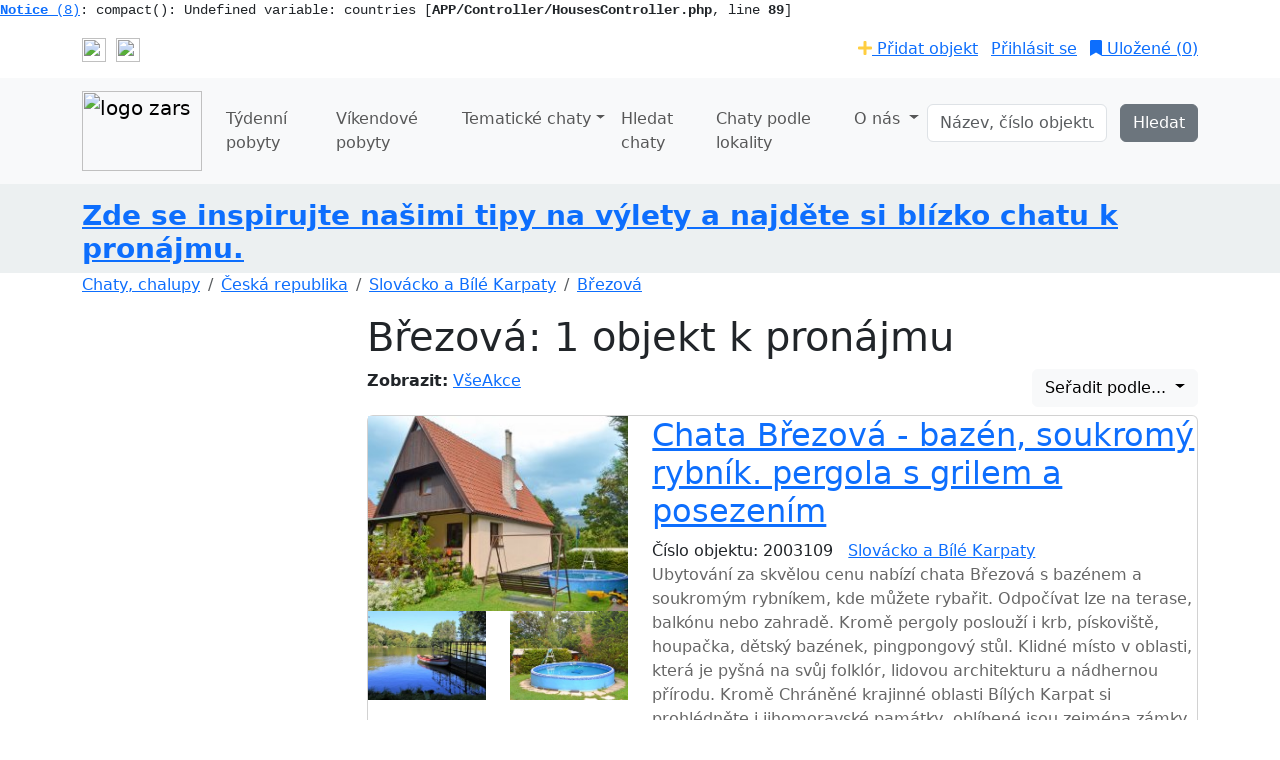

--- FILE ---
content_type: text/html; charset=UTF-8
request_url: https://zars.cz/obec/brezova
body_size: 22883
content:
<pre class="cake-error"><a href="javascript:void(0);" onclick="document.getElementById('cakeErr696aa381650fb-trace').style.display = (document.getElementById('cakeErr696aa381650fb-trace').style.display == 'none' ? '' : 'none');"><b>Notice</b> (8)</a>: compact(): Undefined variable: countries [<b>APP/Controller/HousesController.php</b>, line <b>89</b>]<div id="cakeErr696aa381650fb-trace" class="cake-stack-trace" style="display: none;"><a href="javascript:void(0);" onclick="document.getElementById('cakeErr696aa381650fb-code').style.display = (document.getElementById('cakeErr696aa381650fb-code').style.display == 'none' ? '' : 'none')">Code</a> <a href="javascript:void(0);" onclick="document.getElementById('cakeErr696aa381650fb-context').style.display = (document.getElementById('cakeErr696aa381650fb-context').style.display == 'none' ? '' : 'none')">Context</a><pre id="cakeErr696aa381650fb-code" class="cake-code-dump" style="display: none;"><code><span style="color: #000000"><span style="color: #0000BB">&nbsp;&nbsp;&nbsp;&nbsp;&nbsp;&nbsp;&nbsp;&nbsp;</span><span style="color: #007700">]);</span></span></code>
<code><span style="color: #000000"><span style="color: #0000BB"></span></span></code>
<span class="code-highlight"><code><span style="color: #000000"><span style="color: #0000BB">&nbsp;&nbsp;&nbsp;&nbsp;&nbsp;&nbsp;&nbsp;&nbsp;$this</span><span style="color: #007700">-&gt;</span><span style="color: #0000BB">set</span><span style="color: #007700">(</span><span style="color: #0000BB">compact</span><span style="color: #007700">(</span><span style="color: #DD0000">'houses'</span><span style="color: #007700">,&nbsp;</span><span style="color: #DD0000">'travelDates'</span><span style="color: #007700">,&nbsp;</span><span style="color: #DD0000">'countries'</span><span style="color: #007700">,&nbsp;</span><span style="color: #DD0000">'czechAreas'</span><span style="color: #007700">,&nbsp;</span><span style="color: #DD0000">'slovakAreas'</span><span style="color: #007700">,&nbsp;</span><span style="color: #DD0000">'town'</span><span style="color: #007700">,&nbsp;</span><span style="color: #DD0000">'townName'</span><span style="color: #007700">,&nbsp;</span><span style="color: #DD0000">'area'</span><span style="color: #007700">));</span></span></code></span></pre><pre id="cakeErr696aa381650fb-context" class="cake-context" style="display: none;">$town = &#039;brezova&#039;
$townName = &#039;Březová&#039;
$houses = array(
	(int) 0 =&gt; array(
		&#039;House&#039; =&gt; array(
			&#039;id&#039; =&gt; &#039;347&#039;,
			&#039;area_id&#039; =&gt; &#039;121&#039;,
			&#039;name&#039; =&gt; &#039;Březová&#039;,
			&#039;created&#039; =&gt; &#039;2018-10-04 16:06:06&#039;,
			&#039;code&#039; =&gt; &#039;2003109&#039;,
			&#039;slug&#039; =&gt; &#039;brezova-2003109&#039;,
			&#039;text_description&#039; =&gt; &#039;&lt;p&gt;Ubytování za skvělou cenu nabízí chata Březová s bazénem a soukromým rybníkem, kde můžete rybařit. Odpočívat lze na terase, balkónu nebo zahradě. Kromě pergoly poslouží i krb, pískoviště, houpačka, dětský bazének, pingpongový stůl. Klidné místo v oblasti, která je pyšná na svůj folklór, lidovou architekturu a nádhernou přírodu. Kromě Chráněné krajinné oblasti Bílých Karpat si prohlédněte i jihomoravské památky, oblíbené jsou zejména zámky Bojkovice, Beckov a Buchlovice, slovenský hrad Čachtice, lázeňské město Luhačovice nebo poutní místo Velehrad. Chata Březová se pronajímá i v zimě, výborné podmínky pro lyžování.&lt;/p&gt;&#039;,
			&#039;tip&#039; =&gt; &#039;1&#039;,
			&#039;text_tip&#039; =&gt; null,
			&#039;tip_start&#039; =&gt; null,
			&#039;tip_end&#039; =&gt; null,
			&#039;caption&#039; =&gt; &#039;bazén, soukromý rybník. pergola s grilem a posezením&#039;,
			&#039;echalupy_url&#039; =&gt; null,
			&#039;price&#039; =&gt; &#039;13980&#039;,
			&#039;rating&#039; =&gt; (float) 98,387096774194,
			&#039;beds&#039; =&gt; (int) 8,
			&#039;featured&#039; =&gt; false,
			&#039;swimming&#039; =&gt; true
		),
		&#039;HouseType&#039; =&gt; array(
			&#039;name&#039; =&gt; &#039;chata&#039;,
			&#039;id&#039; =&gt; &#039;1&#039;
		),
		&#039;User&#039; =&gt; array(
			&#039;id&#039; =&gt; &#039;38&#039;,
			&#039;contract_id&#039; =&gt; &#039;1&#039;,
			&#039;Contract&#039; =&gt; array(
				[maximum depth reached]
			)
		),
		&#039;FeaturedHouse&#039; =&gt; array(),
		&#039;Review&#039; =&gt; array(
			(int) 0 =&gt; array(
				[maximum depth reached]
			),
			(int) 1 =&gt; array(
				[maximum depth reached]
			),
			(int) 2 =&gt; array(
				[maximum depth reached]
			),
			(int) 3 =&gt; array(
				[maximum depth reached]
			),
			(int) 4 =&gt; array(
				[maximum depth reached]
			),
			(int) 5 =&gt; array(
				[maximum depth reached]
			),
			(int) 6 =&gt; array(
				[maximum depth reached]
			),
			(int) 7 =&gt; array(
				[maximum depth reached]
			),
			(int) 8 =&gt; array(
				[maximum depth reached]
			),
			(int) 9 =&gt; array(
				[maximum depth reached]
			),
			(int) 10 =&gt; array(
				[maximum depth reached]
			),
			(int) 11 =&gt; array(
				[maximum depth reached]
			),
			(int) 12 =&gt; array(
				[maximum depth reached]
			),
			(int) 13 =&gt; array(
				[maximum depth reached]
			),
			(int) 14 =&gt; array(
				[maximum depth reached]
			),
			(int) 15 =&gt; array(
				[maximum depth reached]
			),
			(int) 16 =&gt; array(
				[maximum depth reached]
			),
			(int) 17 =&gt; array(
				[maximum depth reached]
			),
			(int) 18 =&gt; array(
				[maximum depth reached]
			),
			(int) 19 =&gt; array(
				[maximum depth reached]
			),
			(int) 20 =&gt; array(
				[maximum depth reached]
			),
			(int) 21 =&gt; array(
				[maximum depth reached]
			),
			(int) 22 =&gt; array(
				[maximum depth reached]
			),
			(int) 23 =&gt; array(
				[maximum depth reached]
			),
			(int) 24 =&gt; array(
				[maximum depth reached]
			),
			(int) 25 =&gt; array(
				[maximum depth reached]
			),
			(int) 26 =&gt; array(
				[maximum depth reached]
			),
			(int) 27 =&gt; array(
				[maximum depth reached]
			),
			(int) 28 =&gt; array(
				[maximum depth reached]
			),
			(int) 29 =&gt; array(
				[maximum depth reached]
			),
			(int) 30 =&gt; array(
				[maximum depth reached]
			)
		),
		&#039;Room&#039; =&gt; array(
			(int) 0 =&gt; array(
				[maximum depth reached]
			),
			(int) 1 =&gt; array(
				[maximum depth reached]
			),
			(int) 2 =&gt; array(
				[maximum depth reached]
			),
			(int) 3 =&gt; array(
				[maximum depth reached]
			),
			(int) 4 =&gt; array(
				[maximum depth reached]
			),
			(int) 5 =&gt; array(
				[maximum depth reached]
			),
			(int) 6 =&gt; array(
				[maximum depth reached]
			),
			(int) 7 =&gt; array(
				[maximum depth reached]
			),
			(int) 8 =&gt; array(
				[maximum depth reached]
			),
			(int) 9 =&gt; array(
				[maximum depth reached]
			),
			(int) 10 =&gt; array(
				[maximum depth reached]
			),
			(int) 11 =&gt; array(
				[maximum depth reached]
			)
		),
		&#039;Value&#039; =&gt; array(
			(int) 0 =&gt; array(
				[maximum depth reached]
			),
			(int) 1 =&gt; array(
				[maximum depth reached]
			),
			(int) 2 =&gt; array(
				[maximum depth reached]
			),
			(int) 3 =&gt; array(
				[maximum depth reached]
			),
			(int) 4 =&gt; array(
				[maximum depth reached]
			),
			(int) 5 =&gt; array(
				[maximum depth reached]
			),
			(int) 6 =&gt; array(
				[maximum depth reached]
			),
			(int) 7 =&gt; array(
				[maximum depth reached]
			),
			(int) 8 =&gt; array(
				[maximum depth reached]
			),
			(int) 9 =&gt; array(
				[maximum depth reached]
			),
			(int) 10 =&gt; array(
				[maximum depth reached]
			),
			(int) 11 =&gt; array(
				[maximum depth reached]
			),
			(int) 12 =&gt; array(
				[maximum depth reached]
			)
		),
		&#039;HousePrice&#039; =&gt; array(
			(int) 0 =&gt; array(
				[maximum depth reached]
			),
			(int) 1 =&gt; array(
				[maximum depth reached]
			),
			(int) 2 =&gt; array(
				[maximum depth reached]
			)
		),
		&#039;Order&#039; =&gt; array(
			(int) 0 =&gt; array(
				[maximum depth reached]
			),
			(int) 1 =&gt; array(
				[maximum depth reached]
			),
			(int) 2 =&gt; array(
				[maximum depth reached]
			),
			(int) 3 =&gt; array(
				[maximum depth reached]
			),
			(int) 4 =&gt; array(
				[maximum depth reached]
			),
			(int) 5 =&gt; array(
				[maximum depth reached]
			),
			(int) 6 =&gt; array(
				[maximum depth reached]
			)
		),
		&#039;TravelDateType&#039; =&gt; array(
			(int) 0 =&gt; array(
				[maximum depth reached]
			),
			(int) 1 =&gt; array(
				[maximum depth reached]
			),
			(int) 2 =&gt; array(
				[maximum depth reached]
			),
			(int) 3 =&gt; array(
				[maximum depth reached]
			),
			(int) 4 =&gt; array(
				[maximum depth reached]
			),
			(int) 5 =&gt; array(
				[maximum depth reached]
			),
			(int) 6 =&gt; array(
				[maximum depth reached]
			)
		),
		&#039;Area&#039; =&gt; array(
			&#039;id&#039; =&gt; &#039;121&#039;,
			&#039;name&#039; =&gt; &#039;Slovácko a Bílé Karpaty&#039;,
			&#039;slug&#039; =&gt; &#039;slovacko-a-bile-karpaty&#039;,
			&#039;country_id&#039; =&gt; &#039;1&#039;
		),
		&#039;Gallery&#039; =&gt; array(
			&#039;Album&#039; =&gt; array(
				[maximum depth reached]
			),
			&#039;Picture&#039; =&gt; array(
				[maximum depth reached]
			)
		)
	)
)
$pageLength = (int) 12
$countHouses = (int) 1
$area = array(
	&#039;Area&#039; =&gt; array(
		&#039;id&#039; =&gt; &#039;121&#039;,
		&#039;lft&#039; =&gt; &#039;58&#039;,
		&#039;rght&#039; =&gt; &#039;59&#039;,
		&#039;parent_id&#039; =&gt; &#039;89&#039;,
		&#039;country_id&#039; =&gt; &#039;1&#039;,
		&#039;main_article_id&#039; =&gt; null,
		&#039;name&#039; =&gt; &#039;Slovácko a Bílé Karpaty&#039;,
		&#039;gps&#039; =&gt; &#039;&#039;,
		&#039;slug&#039; =&gt; &#039;slovacko-a-bile-karpaty&#039;,
		&#039;map&#039; =&gt; false,
		&#039;description&#039; =&gt; &#039;&lt;p class=&quot;MsoNormal&quot;&gt;Uvažujete o dovolené na Slovácku v oblasti Bílé Karpaty? Krásné místo na pronájem chaty či chalupy. Na víkend nebo klidně celý týden. Na samotě, v horách nebo někde u vody? Region folklorních tradic, krojovaných slavností, vína tekoucího proudem a sklepů, kde to alkoholickým nápojem, na jehož dně se skrývá pravda, bude doslova oplývat. K idylické dovolené už chybí jen pronájem chaty v Bílých Karpatech, kam budete moct složit nejen hlavu, ale i nohy po dlouhém dni plném výletů. Najděte si ideální ubytování v podobě &lt;a href=&quot;https://zars.cz/vyber/pro-dva&quot;&gt;chaty pro 2 osoby&lt;/a&gt; nebo &lt;a href=&quot;https://zars.cz/vyber/pro-velke-skupiny&quot;&gt;pronájmu chalupy pro 20 osob&lt;/a&gt;, pokud plánujete velkou rodinnou dovolenou či víkendový pobyt v obklopení přátel. Pomocí filtrů vyhledávání bude shánění ubytování záležitostí chvilky. Rezervujte si termín dostatečně dopředu, ať máte jistotu potřebné postele.&lt;/p&gt;&#039;,
		&#039;bottom_description&#039; =&gt; &#039;&lt;h2&gt;Pronájem chaty a chalupy Bílé Karpaty&lt;/h2&gt;
&lt;p class=&quot;MsoNormal&quot;&gt;Bílé Karpaty se rozkládají přímo v podhůří dvou vrcholů, které během svého pobytu zde můžete navštívit. Jedním z nich je Velká Javořina, která se nachází na hranicích České a Slovenské republiky, druhým pak Velký Lopeník - o něco nižší vrchol, který však také stojí za zdolání. Najděte si chatu v Bílých Karpatech právě v okolí hor a budete mít o program postaráno.&lt;/p&gt;
&lt;p class=&quot;MsoNormal&quot;&gt;Pronájem chalupy se vyplatí i blíže k okresnímu městu Zlín. Zde se můžete vydat po stopách slavného obuvníka Tomáš Bati a jeho rodiny, vydat se můžete i podél po něm pojmenovaném kanálu, kolem kterého se rozprostírá hezká cyklostezka.&lt;/p&gt;
&lt;p class=&quot;MsoNormal&quot;&gt;A samozřejmostí je i široké zastoupení hradů a zámků. Ať už preferujete &lt;a href=&quot;https://zars.cz/vyber/chaty&quot;&gt;pronájem chaty&lt;/a&gt; nebo &lt;a href=&quot;https://zars.cz/vyber/chalupy&quot;&gt;pronájem chalupy&lt;/a&gt; v Bílých Karpatech, na svůj travel list přidejte zámek Buchlovice, kde se natáčela jedna z pohádek Zdeňka Trošky, a samozřejmě i hrad ležící těsně nad zámkem, nesoucí jméno Buchlov. Obě památky na sebe historicky navazují, vlastnili je totiž stejní majitelé.&lt;/p&gt;
&lt;p class=&quot;MsoNormal&quot;&gt;Ať už se nakonec vaše cesty vydají jakýmkoli směrem, bezesporu poznáte zdejší lidové obyčeje a zvyky, cimbálovou muziku znějící ze všech sklepů v okolí, nebo pestré kroje, které si třeba budete moct i sami vyzkoušet. Už jen najít tu chalupu, tak se do toho pusťte.&lt;/p&gt;&#039;,
		&#039;html_title&#039; =&gt; &#039;Chaty a chalupy Slovácko a Bílé Karpaty&#039;,
		&#039;html_description&#039; =&gt; &#039;Uvažujete o dovolené na Slovácku v oblasti Bílé Karpaty? Krásné místo na pronájem chaty či chalupy. Na víkend nebo klidně celý týden. Na samotě, v horách nebo někde u vody? &#039;,
		&#039;composite_title&#039; =&gt; &#039;Slovácko a Bílé Karpaty&#039;,
		&#039;seo_lock&#039; =&gt; &#039;0&#039;,
		&#039;quick_filter&#039; =&gt; &#039;0&#039;
	),
	&#039;Country&#039; =&gt; array(
		&#039;id&#039; =&gt; &#039;1&#039;,
		&#039;name&#039; =&gt; &#039;Česká republika&#039;,
		&#039;slug&#039; =&gt; &#039;ceska-republika&#039;,
		&#039;description&#039; =&gt; null,
		&#039;bottom_description&#039; =&gt; null,
		&#039;html_title&#039; =&gt; &#039;Chaty a chalupy Česká republika&#039;,
		&#039;html_description&#039; =&gt; &#039;&#039;,
		&#039;composite_title&#039; =&gt; &#039;Česká republika&#039;,
		&#039;seo_lock&#039; =&gt; &#039;0&#039;
	)
)
$czechAreas = array(
	(int) 0 =&gt; array(
		&#039;Area&#039; =&gt; array(
			&#039;name&#039; =&gt; &#039;Jižní Čechy&#039;,
			&#039;id&#039; =&gt; &#039;96&#039;,
			&#039;parent_id&#039; =&gt; null,
			&#039;slug&#039; =&gt; &#039;jizni-cechy&#039;
		),
		&#039;children&#039; =&gt; array(
			(int) 0 =&gt; array(
				[maximum depth reached]
			),
			(int) 1 =&gt; array(
				[maximum depth reached]
			),
			(int) 2 =&gt; array(
				[maximum depth reached]
			),
			(int) 3 =&gt; array(
				[maximum depth reached]
			),
			(int) 4 =&gt; array(
				[maximum depth reached]
			),
			(int) 5 =&gt; array(
				[maximum depth reached]
			)
		)
	),
	(int) 1 =&gt; array(
		&#039;Area&#039; =&gt; array(
			&#039;name&#039; =&gt; &#039;Severovýchodní Čechy&#039;,
			&#039;id&#039; =&gt; &#039;143&#039;,
			&#039;parent_id&#039; =&gt; null,
			&#039;slug&#039; =&gt; &#039;severovychodni-cechy&#039;
		),
		&#039;children&#039; =&gt; array(
			(int) 0 =&gt; array(
				[maximum depth reached]
			),
			(int) 1 =&gt; array(
				[maximum depth reached]
			),
			(int) 2 =&gt; array(
				[maximum depth reached]
			),
			(int) 3 =&gt; array(
				[maximum depth reached]
			),
			(int) 4 =&gt; array(
				[maximum depth reached]
			),
			(int) 5 =&gt; array(
				[maximum depth reached]
			),
			(int) 6 =&gt; array(
				[maximum depth reached]
			)
		)
	),
	(int) 2 =&gt; array(
		&#039;Area&#039; =&gt; array(
			&#039;name&#039; =&gt; &#039;Střední Čechy&#039;,
			&#039;id&#039; =&gt; &#039;161&#039;,
			&#039;parent_id&#039; =&gt; null,
			&#039;slug&#039; =&gt; &#039;stredni-cechy&#039;
		),
		&#039;children&#039; =&gt; array()
	),
	(int) 3 =&gt; array(
		&#039;Area&#039; =&gt; array(
			&#039;name&#039; =&gt; &#039;Severní a západní Čechy&#039;,
			&#039;id&#039; =&gt; &#039;113&#039;,
			&#039;parent_id&#039; =&gt; null,
			&#039;slug&#039; =&gt; &#039;severni-a-zapadni-cechy&#039;
		),
		&#039;children&#039; =&gt; array(
			(int) 0 =&gt; array(
				[maximum depth reached]
			),
			(int) 1 =&gt; array(
				[maximum depth reached]
			),
			(int) 2 =&gt; array(
				[maximum depth reached]
			),
			(int) 3 =&gt; array(
				[maximum depth reached]
			),
			(int) 4 =&gt; array(
				[maximum depth reached]
			)
		)
	),
	(int) 4 =&gt; array(
		&#039;Area&#039; =&gt; array(
			&#039;name&#039; =&gt; &#039;Vysočina&#039;,
			&#039;id&#039; =&gt; &#039;82&#039;,
			&#039;parent_id&#039; =&gt; null,
			&#039;slug&#039; =&gt; &#039;vysocina&#039;
		),
		&#039;children&#039; =&gt; array()
	),
	(int) 5 =&gt; array(
		&#039;Area&#039; =&gt; array(
			&#039;name&#039; =&gt; &#039;Jeseníky&#039;,
			&#039;id&#039; =&gt; &#039;85&#039;,
			&#039;parent_id&#039; =&gt; null,
			&#039;slug&#039; =&gt; &#039;jeseniky&#039;
		),
		&#039;children&#039; =&gt; array()
	),
	(int) 6 =&gt; array(
		&#039;Area&#039; =&gt; array(
			&#039;name&#039; =&gt; &#039;Moravsko - Slezsko&#039;,
			&#039;id&#039; =&gt; &#039;158&#039;,
			&#039;parent_id&#039; =&gt; null,
			&#039;slug&#039; =&gt; &#039;moravsko-slezsko&#039;
		),
		&#039;children&#039; =&gt; array()
	),
	(int) 7 =&gt; array(
		&#039;Area&#039; =&gt; array(
			&#039;name&#039; =&gt; &#039;Beskydy a Valašsko&#039;,
			&#039;id&#039; =&gt; &#039;157&#039;,
			&#039;parent_id&#039; =&gt; null,
			&#039;slug&#039; =&gt; &#039;beskydy-a-valassko&#039;
		),
		&#039;children&#039; =&gt; array()
	),
	(int) 8 =&gt; array(
		&#039;Area&#039; =&gt; array(
			&#039;name&#039; =&gt; &#039;Střední Morava&#039;,
			&#039;id&#039; =&gt; &#039;126&#039;,
			&#039;parent_id&#039; =&gt; null,
			&#039;slug&#039; =&gt; &#039;stredni-morava&#039;
		),
		&#039;children&#039; =&gt; array()
	),
	(int) 9 =&gt; array(
		&#039;Area&#039; =&gt; array(
			&#039;name&#039; =&gt; &#039;Jižní Morava&#039;,
			&#039;id&#039; =&gt; &#039;89&#039;,
			&#039;parent_id&#039; =&gt; null,
			&#039;slug&#039; =&gt; &#039;jizni-morava&#039;
		),
		&#039;children&#039; =&gt; array(
			(int) 0 =&gt; array(
				[maximum depth reached]
			),
			(int) 1 =&gt; array(
				[maximum depth reached]
			),
			(int) 2 =&gt; array(
				[maximum depth reached]
			),
			(int) 3 =&gt; array(
				[maximum depth reached]
			),
			(int) 4 =&gt; array(
				[maximum depth reached]
			)
		)
	)
)
$slovakAreas = array(
	(int) 0 =&gt; array(
		&#039;Area&#039; =&gt; array(
			&#039;name&#039; =&gt; &#039;Jižní Slovensko&#039;,
			&#039;id&#039; =&gt; &#039;154&#039;,
			&#039;parent_id&#039; =&gt; null,
			&#039;slug&#039; =&gt; &#039;jizni-slovensko&#039;
		),
		&#039;children&#039; =&gt; array()
	),
	(int) 1 =&gt; array(
		&#039;Area&#039; =&gt; array(
			&#039;name&#039; =&gt; &#039;Západní Slovensko&#039;,
			&#039;id&#039; =&gt; &#039;153&#039;,
			&#039;parent_id&#039; =&gt; null,
			&#039;slug&#039; =&gt; &#039;zapadni-slovensko&#039;
		),
		&#039;children&#039; =&gt; array()
	),
	(int) 2 =&gt; array(
		&#039;Area&#039; =&gt; array(
			&#039;name&#039; =&gt; &#039;Velká a Malá Fatra&#039;,
			&#039;id&#039; =&gt; &#039;93&#039;,
			&#039;parent_id&#039; =&gt; null,
			&#039;slug&#039; =&gt; &#039;velka-a-mala-fatra&#039;
		),
		&#039;children&#039; =&gt; array()
	),
	(int) 3 =&gt; array(
		&#039;Area&#039; =&gt; array(
			&#039;name&#039; =&gt; &#039;Orava a Roháče&#039;,
			&#039;id&#039; =&gt; &#039;94&#039;,
			&#039;parent_id&#039; =&gt; null,
			&#039;slug&#039; =&gt; &#039;orava-a-rohace&#039;
		),
		&#039;children&#039; =&gt; array()
	),
	(int) 4 =&gt; array(
		&#039;Area&#039; =&gt; array(
			&#039;name&#039; =&gt; &#039;Vysoké a Nízké Tatry&#039;,
			&#039;id&#039; =&gt; &#039;92&#039;,
			&#039;parent_id&#039; =&gt; null,
			&#039;slug&#039; =&gt; &#039;vysoke-a-nizke-tatry&#039;
		),
		&#039;children&#039; =&gt; array()
	),
	(int) 5 =&gt; array(
		&#039;Area&#039; =&gt; array(
			&#039;name&#039; =&gt; &#039;Východní Slovensko&#039;,
			&#039;id&#039; =&gt; &#039;155&#039;,
			&#039;parent_id&#039; =&gt; null,
			&#039;slug&#039; =&gt; &#039;vychodni-slovensko&#039;
		),
		&#039;children&#039; =&gt; array(
			(int) 0 =&gt; array(
				[maximum depth reached]
			)
		)
	)
)
$travelDates = array()</pre><pre class="stack-trace">compact - [internal], line ??
HousesController::viewByTown() - APP/Controller/HousesController.php, line 89
ReflectionMethod::invokeArgs() - [internal], line ??
Controller::invokeAction() - CORE/Cake/Controller/Controller.php, line 499
Dispatcher::_invoke() - CORE/Cake/Routing/Dispatcher.php, line 193
Dispatcher::dispatch() - CORE/Cake/Routing/Dispatcher.php, line 167
[main] - APP/webroot/index.php, line 117</pre></div></pre><!DOCTYPE html>
<html lang="cs" dir="ltr">
    <head>
        <meta name="description" content="Chaty a chalupy k pronajmutí - levné chaty-chaty a chalupy - ZARS-Dovolená hezky česky"/><meta name="keywords" content="chata, chalupa, chaty a chalupy k pronajmutí, chaty s bazénem, ubytování, dovolená s dětmi, pronájem chat a chalup"/><meta http-equiv="Content-Type" content="text/html; charset=utf-8" />        <meta http-equiv="X-UA-Compatible" content="IE=edge">
        <meta name="viewport" content="width=device-width, initial-scale=1">
        <meta name="Author" content="www.tvorime-weby.cz" >

        <meta name="og:title" content="Březová">
        <meta name="og:description" content="Chaty a chalupy k pronajmutí - levné chaty-chaty a chalupy - ZARS-Dovolená hezky česky">
        <meta name="og:url" content="https://zars.cz/obec/brezova">
        <meta name="og:site_name" content="ZARS">
        <!--<meta name="og:image" content="Březová">-->
        <title>Březová</title>
        <!--<title></title>-->
        <link href="https://cdn.jsdelivr.net/npm/bootstrap@5.3.3/dist/css/bootstrap.min.css" rel="stylesheet" integrity="sha384-QWTKZyjpPEjISv5WaRU9OFeRpok6YctnYmDr5pNlyT2bRjXh0JMhjY6hW+ALEwIH" crossorigin="anonymous">


        <!--NONESSENTIAL CSS-->
        <link rel="stylesheet" href="https://fonts.googleapis.com/css?family=Roboto:300,400,400i,500,700,900&amp;subset=latin-ext&display=swap" media="print" onload="this.onload = null;this.removeAttribute('media');" fetchpriority="low">

        <link rel="stylesheet" href="https://cdnjs.cloudflare.com/ajax/libs/font-awesome/5.15.1/css/all.min.css"
              integrity="sha512-+4zCK9k+qNFUR5X+cKL9EIR+ZOhtIloNl9GIKS57V1MyNsYpYcUrUeQc9vNfzsWfV28IaLL3i96P9sdNyeRssA==" crossorigin="anonymous"
              media="print" onload="this.onload = null;this.removeAttribute('media');" fetchpriority="low"
              />
        <noscript>
        <link href="https://fonts.googleapis.com/css?family=Roboto:300,400,400i,500,700,900&amp;subset=latin-ext&display=swap" rel="stylesheet">
        <link rel="stylesheet" href="https://cdnjs.cloudflare.com/ajax/libs/font-awesome/5.15.1/css/all.min.css" integrity="sha512-+4zCK9k+qNFUR5X+cKL9EIR+ZOhtIloNl9GIKS57V1MyNsYpYcUrUeQc9vNfzsWfV28IaLL3i96P9sdNyeRssA==" crossorigin="anonymous" />
        </noscript>
        
	<link rel="stylesheet" type="text/css" href="/css/merge.min.css?v=2026-01-06"/>
	<link rel="stylesheet" type="text/css" href="/css/cookies.min.css"/>
<link rel="canonical" href="https://zars.cz/obec/brezova" />


        <!--COOKIE CONSENT-->
        
	<script type="text/javascript" src="/js/cookies.min.js"></script>
        <script>

// Define dataLayer and the gtag function.

            window.dataLayer = window.dataLayer || [];

            function gtag() {
                dataLayer.push(arguments);
            }

// Set default consent to 'denied' as a placeholder

// Determine actual values based on your own requirements

            gtag('consent', 'default', {

                'ad_storage': edGetCookie(edCookieBannerConsentMarketingKey, '0') === '1' ? 'granted' : 'denied',

                'ad_user_data': edGetCookie(edCookieBannerConsentMarketingKey, '0') === '1' ? 'granted' : 'denied',

                'ad_personalization': edGetCookie(edCookieBannerConsentMarketingKey, '0') === '1' ? 'granted' : 'denied',

                'analytics_storage': edGetCookie(edCookieBannerConsentAnalyticKey, '0') === '1' ? 'granted' : 'denied',

                'personalization_storage': edGetCookie(edCookieBannerConsentPreferentialKey, '0') === '1' ? 'granted' : 'denied',

                'functionality_storage': 'granted',

                'security_storage': 'granted',

                'wait_for_update': 2000

            });

        </script>



        <!-- Google Tag Manager -->
        <script>(function (w, d, s, l, i) {
                w[l] = w[l] || [];
                w[l].push({'gtm.start':
                            new Date().getTime(), event: 'gtm.js'});
                var f = d.getElementsByTagName(s)[0],
                        j = d.createElement(s), dl = l != 'dataLayer' ? '&l=' + l : '';
                j.async = true;
                j.src =
                        'https://www.googletagmanager.com/gtm.js?id=' + i + dl;
                f.parentNode.insertBefore(j, f);
            })(window, document, 'script', 'dataLayer', 'GTM-N96VDLW');</script>
        <!-- End Google Tag Manager -->

        <link href="/favicon.ico" type="image/x-icon" rel="icon"/><link href="/favicon.ico" type="image/x-icon" rel="shortcut icon"/>
    </head>
    <body>
        <!-- Google Tag Manager (noscript) -->
        <noscript><iframe src="https://www.googletagmanager.com/ns.html?id=GTM-N96VDLW"
                          height="0" width="0" style="display:none;visibility:hidden"></iframe></noscript>
        <!-- End Google Tag Manager (noscript) -->

        <div id="topLine" class="clearfix">
    <div class="container d-flex justify-content-between">
        <ul class="list-inline">
<!--            <li class="list-inline-item"><i class="fa fa-phone" aria-hidden="true"></i> 731 112 476</li>
            <li class="list-inline-item">PO-PÁ: 8:00-18:00</li>-->
            <li class="topSocial list-inline-item">
                <a href="https://facebook.com/zars.cz" target="_blank" title="facebook" style="margin-right:5px;"><img src="/img/icons/facebook.png" height="24" width="24" alt=""/></a>&nbsp;<a href="https://www.instagram.com/zars_dovolenahezkycesky" title="instagram" target="_blank" style="margin-right:5px;"><img src="/img/icons/instagram.png" height="24" width="24" alt=""/></a>            </li>
        </ul>
        <ul class="list-inline text-end">
                            <li class="list-inline-item"><a href="/registrace" class="dotted"><i class="fa fa-plus" style="color:#ffce40"></i> Přidat objekt</a></li>
                        <li class="list-inline-item">
                <a href="/admin" class="dotted">Přihlásit se</a>            </li>
            <li class="savedProperties list-inline-item">
                <a href="/ulozeno" class="dotted"><i class="fa fa-bookmark" aria-hidden="true"></i> Uložené (<span id="favouriteCount">0</span>)</a>            </li>
        </ul>
    </div>
</div><nav class="navbar navbar-expand-lg bg-body-tertiary" id="menu">
    <div class="container">
        <a href="/" class="navbar-brand" title="hlavní stránka"><img src="/img/logo_fresh.png" alt="logo zars" width="120" height="80"/></a>        <button class="navbar-toggler" type="button" data-bs-toggle="collapse" data-bs-target="#navbarSupportedContent" aria-controls="navbarSupportedContent" aria-expanded="false" aria-label="Toggle navigation">
            <span class="navbar-toggler-icon"></span>
        </button>
        <div class="collapse navbar-collapse" id="navbarSupportedContent">
            <ul class="navbar-nav me-auto mb-2 mb-lg-0">
                <li class="nav-item"><a href="/hledat-ubytovani" class="nav-link">Týdenní pobyty</a></li>
                <!--<li class="nav-item"><a href="/hledat-ubytovani?length=weekend" class="nav-link">Víkendy</a></li>-->
                <li class="nav-item"><a href="/vyber/vikendove-pobyty" class="nav-link">Víkendové pobyty </a></li>
                <li class="nav-item dropdown position-static mega-menu">
                    <a href="#" class="dropdown-toggle nav-link" data-bs-toggle="dropdown" role="button" aria-haspopup="true" aria-expanded="false">Tematické chaty</a>
                    <!--<div >-->
<ul class="dropdown-menu vw-100  px-4">
    <li class="navbar-text text-start">
        <div class="row">
            <div class="col-lg-3 mb-2">
                <span>Vhodné pro ...</span>
                <ul class="list-inline">
                    <li><a href="/vyber/pro-velke-skupiny">Velké skupiny</a></li>

                    <li><a href="/vyber/vhodne-pro-deti">Rodiny s (malými) dětmi</a></li>

                    <li><a href="/vyber/chaty-a-chalupy-vhodne-pro-rybare">Chaty a chalupy pro rybáře</a></li>
                    <li><a href="/vyber/chaty-se-psem">Majitele psů, koček...</a></li>
                    <li><a href="/vyber/aktivni-dovolena">Aktivní dovolená</a></li>
                    <li><a href="/vyber/bez-barier">Vozíčkáře</a></li>
                    <li><a href="/vyber/pro-dva">Pro dva</a></li>

   <!--<li></li>-->
                </ul>
            </div>
            <div class="col-lg-3 mb-2">
                <span>Nejoblíbenější vybavení v objektu</span>
                <ul class="list-inline">
                    <li><a href="/vyber/chaty-s-bazenem">Venkovní nebo vnitřní bazén</a></li>
                    <li><a href="/vyber/zabava-pro-deti">Zábava pro děti</a></li>
                    <li><a href="/vyber/chaty-a-chalupy-s-koupacim-sudem">S koupacím sudem</a></li>

                    <li><a href="/vyber/chaty-s-venkovnim-krbem-a-grilem">Krb nebo gril na zahradě</a></li>
                    <li><a href="/vyber/chaty-s-vnitrnim-krbem">Vnitřní krb</a></li>
                    <li><a href="/vyber/chaty-s-oplocenou-zahradou">Oplocená zahrada</a></li>
                    <li><a href="/vyber/pro-cyklisty">Chaty pro cyklisty</a></li>
                    <li><a href="/vyber/luxusni-nebo-stylove-vybaveni">Luxusní nebo stylové vybavení</a></li>
                </ul>
            </div>
            <div class="col-lg-3 mb-2">
                <span>Nejčastější období pronájmu</span>
                <ul class="list-inline">
                    <li><a href="/vyber/levne-chaty-a-chalupy-leto">levné chaty na léto</a></li>

                    <li><a href="/vyber/silvestr">Silvestr</a></li>
                    <li><a href="/vyber/vanoce">Vánoce na chatě</a></li>

                    <li><a href="/vyber/velikonoce-na-chate">Velikonoce na chatě</a></li>

                    <li><a href="/vyber/zima">Zima </a></li>
                    <li><a href="/vyber/vikendove-pobyty">Víkendové pobyty </a></li>

                </ul>
            </div>
            <div class="col-lg-3 mb-2">
                <span>Nejoblíbenější atrakce v okolí</span>
                <ul class="list-inline">
                    <li><a href="/vyber/chaty-a-chalupy-vhodne-pro-rybare">Chaty a chalupy pro rybáře</a></li>
                    <li><a href="/vyber/chaty-s-moznosti-koupani-v-okoli">Koupání</a></li>
                    <li><a href="/vyber/chaty-blizko-lyzovani">Lyžování</a></li>

                    <li><a href="/vyber/golf">Golf</a></li>
                    <li><a href="/vyber/chaty-v-blizkosti-cykloturistickych-tras">Blízko cyklotrasy</a></li>
                    <li><a href="/vyber/jizda-na-koni">Jízda na koni</a></li>
                    <li><a href="/vyber/houbareni">Houbaření</a></li>
                </ul>
            </div>
        </div>
        <div class="row">
            <div class="col-lg-3 mb-2">
                <span>Atraktivní umístění</span>
                <ul class="list-inline">
                    <li><a href="/vyber/chaty-primo-u-vody">Chaty přímo u vody</a></li>
                    <li><a href="/vyber/chaty-na-horach">Chaty na horách</a></li>
                    <li><a href="/vyber/chaty-na-samote-nebo-polosamote-u-lesa">Chaty na samotě nebo polosamotě u lesa</a></li>
                    <li><a href="/vyber/chaty-v-blizkosti-cykloturistickych-tras">Blízko cyklotrasy</a></li>
                    <li><a href="/vyber/chaty-u-sjezdovky">Chaty u sjezdovky</a></li>
                    <li><a href="/vyber/chaty-v-blizkosti-lazni">Chaty v blízkosti lázní</a></li>
                    <li><a href="/vyber/blizko-termalu">Blízko termálů</a></li>

                </ul>
            </div>
            <div class="col-lg-3 mb-2">
                <span>Typ objektu</span>
                <ul class="list-inline">
                    <li><a href="/vyber/chaty">Chaty</a></li>
                    <li><a href="/vyber/chalupy">Chalupy</a></li>
                    <li><a href="/vyber/roubenky">Roubenky</a></li>
                    <li><a href="/vyber/hajenky">Hájenky</a></li>
                    <li><a href="/vyber/statky">Statky</a></li>
                    <li><a href="/vyber/apartmany">Apartmány</a></li>
                    <li><a href="/vyber/chatky-v-rekreacnim-arealu">Chatky v rekreačním areálu</a></li>
                    <li><a href="/vyber/rekreacni-domky">Rekreační domky</a></li>


                </ul>
            </div>
            <div class="col-lg-3 mb-2">
                <span>Výběr ZARS</span>
                <ul class="list-inline">
                    <li><a href="/vyber/novinky">Novinky</a></li>
                    <li><a href="/vyber/vyborne-hodnocene">Výborně hodnocené</a></li>
                    <li><a href="/akce">Akční nabídka</a></li>
<!--                    <li><a href="/vyber/last-minute-chaty-a-chalupy-cervenec">Last minute červenec</a></li>-->
                    <!--<li><a href="/vyber/last-minute-chaty-a-chalupy-srpen">Last minute srpen</a></li>-->
                    <!--snídaně-->
                    <!--<li><a href="/vyber/ubytovani-se-snidani">Ubytování se snídaní</a></li>-->
                </ul>
                            </div>
            <div class="col-lg-3 mb-2">
                <!--<span></span>-->
                <!--                <ul class="list-inline">
                                    <li><a href="#">Lorem Ipsum Dolor</a></li>
                                    <li><a href="#">Lorem Ipsum Dolor</a></li>
                                    <li><a href="#">Lorem Ipsum Dolor</a></li>
                                    <li><a href="#">Lorem Ipsum Dolor</a></li>
                                    <li><a href="#">Lorem Ipsum Dolor</a></li>
                                    <li><a href="#">Lorem Ipsum Dolor</a></li>
                                </ul>-->
            </div>
        </div>
    </li>
</ul>
<!--</div>-->                </li>
                <li class="nav-item"><a href="/podrobne-hledani" class="nav-link">Hledat chaty</a></li>
                <li><a href="/mapa" class="nav-link">Chaty podle lokality</a></li>

                <li class="nav-item dropdown">
                    <a class="nav-link dropdown-toggle" href="#" role="button" data-bs-toggle="dropdown" aria-expanded="false">O nás <span class="caret"></span></a>
                    <ul class="dropdown-menu py-0">
                        <li><a href="/najdete-mi-chalupu" class="dropdown-item">Poptávka</a></li>
                        <li><a href="/obchodni-podminky-zars" class="dropdown-item">Obchodní podmínky</a></li>
                        <li><a href="/o-nas" class="dropdown-item">O nás</a></li>
                        <li><a href="#footer" class="dropdown-item">Kontakt</a></li>

                    </ul>
                </li>

            </ul>
            <form action="/hledat" class="d-flex" id="QuickSearchQuickSearchForm" method="get" accept-charset="utf-8"><input name="query" class="form-control me-2" placeholder="Název, číslo objektu" type="text" id="QuickSearchQuery"/>&nbsp;<input class="btn btn-secondary" type="submit" value="Hledat"/></form>        </div>
    </div>
</nav>




<div class="container-fluid topBanner" style="background-color: rgb(236, 240, 241); padding-top: 15px">
    <div class="container">
        <div class="row">
            <div class="col-12"><h3><a href="https://www.zars.cz/turisticke-cile"><strong>Zde se inspirujte našimi tipy na výlety a najděte si blízko chatu k pronájmu.</strong></a></h3></div>
        </div>
    </div>
</div>
<!--<div class="winterline custom" style="background-color: rgb(236, 240, 241);">
    <div class="winterline-inner">
        <div class="container">
<h3><a href="https://www.zars.cz/turisticke-cile"><strong>Zde se inspirujte našimi tipy na výlety a najděte si blízko chatu k pronájmu.</strong></a></h3>            <h2 style="color: #EC503E;"></h2>
        </div>
    </div>
</div>-->
<div id="content" class="item-single">
    <div class="container">
        <nav aria-label="breadcrumb">
            <ol class="breadcrumb">
                <li class="breadcrumb-item"><a href="/">Chaty, chalupy</a></li>
                                    <li class="breadcrumb-item"><a href="/ceska-republika">Česká republika</a></li>
                                        <li class="breadcrumb-item"><a href="/slovacko-a-bile-karpaty">Slovácko a Bílé Karpaty</a></li>
                                            <li class="breadcrumb-item"><a href="/obec/brezova">Březová</a></li>
                                    </ol>
        </nav>
                <div class="row">
            <div class="col-lg-4 col-xl-3">
                <a class="btn btn-primary btn-lg w-100 toggle-search d-lg-none" data-bs-toggle="collapse" href="#sidebar" role="button" aria-expanded="false" aria-controls="sidebar">
    <i class="fa fa-search"></i>&nbsp;Zobrazit filtry <span class="caret"></span>
</a>
<div id="sidebar" class="collapse">
    <div id="filters" class="card search-form bg-white m-t-20">
        <div class="zarsik-in-card-xs">
            <img src="/img/zarsik-cumilek-xs.png" alt="Zarsik" loading="lazy"/>        </div>
        <span id="townName" class="hidden">Obec: Březová</span>
        <ul class="nav nav-tabs m-b-15" role="tablist">
            <li role="presentation" class="active">
                <!--<a href="#longForm" aria-controls="details" role="tab" data-bs-toggle="tab">Týdenní pobyty</a>-->
                <a href="/obec/brezova?length=week" class="active" rel="nofollow" title="Zobrazit jako seznam">Týdenní pobyty</a>            </li>
                        <li role="presentation" class="">
                <a href="/obec/brezova?length=weekend" class="" rel="nofollow" title="Zobrazit v mřížce">Víkendové pobyty</a>            </li>
        </ul>

        <form action="/obec/brezova" id="HouseSearchForm" method="get" accept-charset="utf-8">            <div class="form-group mb-2" id="selectAreas">
                <label class="fw-bold">Lokalita</label>
                <div class="dropdown d-flex">
                    <button type="button" class="btn btn-outline-secondary bg-white text-dark dropdown-toggle flex-grow-1 text-start" data-bs-toggle="dropdown" aria-haspopup="true" aria-expanded="false" id="areasButton"><span class="caret"></span></button>
                    <button class="btn btn-link cancel deselectAreas border-0 text-dark" id="deselectAreasCross" title="odebrat filtr" type="button"><i class="fa fa-times"></i></button>
                    <div class="dropdown-menu dropdown-menu-right">
                        <div class="form-group no-margin">
                            <div class="input-group">
                                <input type="text" placeholder="Hledat oblast" id="filterAreas" class="form-control" autocomplete="off" value="">
                                <div class="input-group-text"><i class="fa fa-search"></i></div>
                            </div>
                        </div>
                        <div class="options">
                                                        <div class="checkbox">
                                <label>
                                    <input id="czechia" type="checkbox" name="Country[]" value="ceska-republika" > Česko
                                </label>
                            </div>
                            
                                <div class="checkbox ms-2">
                                    <label>
                                        <input data-country="czechia" type="checkbox" name="Area[]" value="jizni-cechy"  > <b>Jižní Čechy</b>
                                    </label>
                                </div>
                                                                        <div class="checkbox ms-4">
                                            <label>
                                                <input data-country="czechia" type="checkbox" name="Area[]" value="orlik-a-taborsko" > Orlík a Táborsko                                            </label>
                                        </div>
                                                                                <div class="checkbox ms-4">
                                            <label>
                                                <input data-country="czechia" type="checkbox" name="Area[]" value="ceskobudejovicko-a-trebonsko" > Českobudějovicko a Třeboňsko                                            </label>
                                        </div>
                                                                                <div class="checkbox ms-4">
                                            <label>
                                                <input data-country="czechia" type="checkbox" name="Area[]" value="jindrichohradecko-ceska-kanada" > Jindřichohradecko (Česká Kanada)                                            </label>
                                        </div>
                                                                                <div class="checkbox ms-4">
                                            <label>
                                                <input data-country="czechia" type="checkbox" name="Area[]" value="pisecko-a-strakonicko" > Písecko a Strakonicko                                            </label>
                                        </div>
                                                                                <div class="checkbox ms-4">
                                            <label>
                                                <input data-country="czechia" type="checkbox" name="Area[]" value="sumava-a-lipno" > Šumava a Lipno                                            </label>
                                        </div>
                                                                                <div class="checkbox ms-4">
                                            <label>
                                                <input data-country="czechia" type="checkbox" name="Area[]" value="novohradske-hory" > Novohradské hory                                            </label>
                                        </div>
                                        
                                <div class="checkbox ms-2">
                                    <label>
                                        <input data-country="czechia" type="checkbox" name="Area[]" value="severovychodni-cechy"  > <b>Severovýchodní Čechy</b>
                                    </label>
                                </div>
                                                                        <div class="checkbox ms-4">
                                            <label>
                                                <input data-country="czechia" type="checkbox" name="Area[]" value="jizerske-hory" > Jizerské hory                                            </label>
                                        </div>
                                                                                <div class="checkbox ms-4">
                                            <label>
                                                <input data-country="czechia" type="checkbox" name="Area[]" value="krkonose" > Krkonoše                                            </label>
                                        </div>
                                                                                <div class="checkbox ms-4">
                                            <label>
                                                <input data-country="czechia" type="checkbox" name="Area[]" value="broumovsko-a-nachodsko" > Broumovsko a Náchodsko                                            </label>
                                        </div>
                                                                                <div class="checkbox ms-4">
                                            <label>
                                                <input data-country="czechia" type="checkbox" name="Area[]" value="orlicke-hory" > Orlické hory                                            </label>
                                        </div>
                                                                                <div class="checkbox ms-4">
                                            <label>
                                                <input data-country="czechia" type="checkbox" name="Area[]" value="cesky-raj" > Český ráj                                            </label>
                                        </div>
                                                                                <div class="checkbox ms-4">
                                            <label>
                                                <input data-country="czechia" type="checkbox" name="Area[]" value="ceskomoravske-pomezi-a-pardubicko" > Českomoravské pomezí a Pardubicko                                            </label>
                                        </div>
                                                                                <div class="checkbox ms-4">
                                            <label>
                                                <input data-country="czechia" type="checkbox" name="Area[]" value="machuv-kraj-a-kokorinsko" > Máchův kraj a Kokořínsko                                            </label>
                                        </div>
                                        
                                <div class="checkbox ms-2">
                                    <label>
                                        <input data-country="czechia" type="checkbox" name="Area[]" value="stredni-cechy"  > <b>Střední Čechy</b>
                                    </label>
                                </div>
                                
                                <div class="checkbox ms-2">
                                    <label>
                                        <input data-country="czechia" type="checkbox" name="Area[]" value="severni-a-zapadni-cechy"  > <b>Severní a západní Čechy</b>
                                    </label>
                                </div>
                                                                        <div class="checkbox ms-4">
                                            <label>
                                                <input data-country="czechia" type="checkbox" name="Area[]" value="ceske-svycarsko-a-luzicke-hory" > České Švýcarsko a Lužické hory                                            </label>
                                        </div>
                                                                                <div class="checkbox ms-4">
                                            <label>
                                                <input data-country="czechia" type="checkbox" name="Area[]" value="ceske-stredohori-a-zatecko" > České středohoří a Žatecko                                            </label>
                                        </div>
                                                                                <div class="checkbox ms-4">
                                            <label>
                                                <input data-country="czechia" type="checkbox" name="Area[]" value="krusne-hory" > Krušné hory                                            </label>
                                        </div>
                                                                                <div class="checkbox ms-4">
                                            <label>
                                                <input data-country="czechia" type="checkbox" name="Area[]" value="zapadoceske-lazne" > Západočeské lázně                                            </label>
                                        </div>
                                                                                <div class="checkbox ms-4">
                                            <label>
                                                <input data-country="czechia" type="checkbox" name="Area[]" value="plzensko-a-cesky-les" > Plzeňsko a Český les                                            </label>
                                        </div>
                                        
                                <div class="checkbox ms-2">
                                    <label>
                                        <input data-country="czechia" type="checkbox" name="Area[]" value="vysocina"  > <b>Vysočina</b>
                                    </label>
                                </div>
                                
                                <div class="checkbox ms-2">
                                    <label>
                                        <input data-country="czechia" type="checkbox" name="Area[]" value="jeseniky"  > <b>Jeseníky</b>
                                    </label>
                                </div>
                                
                                <div class="checkbox ms-2">
                                    <label>
                                        <input data-country="czechia" type="checkbox" name="Area[]" value="moravsko-slezsko"  > <b>Moravsko - Slezsko</b>
                                    </label>
                                </div>
                                
                                <div class="checkbox ms-2">
                                    <label>
                                        <input data-country="czechia" type="checkbox" name="Area[]" value="beskydy-a-valassko"  > <b>Beskydy a Valašsko</b>
                                    </label>
                                </div>
                                
                                <div class="checkbox ms-2">
                                    <label>
                                        <input data-country="czechia" type="checkbox" name="Area[]" value="stredni-morava"  > <b>Střední Morava</b>
                                    </label>
                                </div>
                                
                                <div class="checkbox ms-2">
                                    <label>
                                        <input data-country="czechia" type="checkbox" name="Area[]" value="jizni-morava"  > <b>Jižní Morava</b>
                                    </label>
                                </div>
                                                                        <div class="checkbox ms-4">
                                            <label>
                                                <input data-country="czechia" type="checkbox" name="Area[]" value="moravsky-kras" > Moravský kras                                            </label>
                                        </div>
                                                                                <div class="checkbox ms-4">
                                            <label>
                                                <input data-country="czechia" type="checkbox" name="Area[]" value="slovacko-a-bile-karpaty" > Slovácko a Bílé Karpaty                                            </label>
                                        </div>
                                                                                <div class="checkbox ms-4">
                                            <label>
                                                <input data-country="czechia" type="checkbox" name="Area[]" value="palava-a-lednicko-valticky-areal" > Pálava a Lednicko - Valtický areál                                            </label>
                                        </div>
                                                                                <div class="checkbox ms-4">
                                            <label>
                                                <input data-country="czechia" type="checkbox" name="Area[]" value="znojemsko-a-podyji" > Znojemsko a Podyjí                                            </label>
                                        </div>
                                                                                <div class="checkbox ms-4">
                                            <label>
                                                <input data-country="czechia" type="checkbox" name="Area[]" value="brno-a-okoli" > Brno a okolí                                            </label>
                                        </div>
                                                                    <div class="checkbox">
                                <label>
                                    <input id="slovakia" type="checkbox" name="Country[]" value="slovenska-republika" > Slovensko
                                </label>
                            </div>
                                                            <div class="checkbox ms-2">
                                    <label>
                                        <input data-country="slovakia" type="checkbox" name="Area[]" value="jizni-slovensko" > Jižní Slovensko                                    </label>
                                </div>
                                                                <div class="checkbox ms-2">
                                    <label>
                                        <input data-country="slovakia" type="checkbox" name="Area[]" value="zapadni-slovensko" > Západní Slovensko                                    </label>
                                </div>
                                                                <div class="checkbox ms-2">
                                    <label>
                                        <input data-country="slovakia" type="checkbox" name="Area[]" value="velka-a-mala-fatra" > Velká a Malá Fatra                                    </label>
                                </div>
                                                                <div class="checkbox ms-2">
                                    <label>
                                        <input data-country="slovakia" type="checkbox" name="Area[]" value="orava-a-rohace" > Orava a Roháče                                    </label>
                                </div>
                                                                <div class="checkbox ms-2">
                                    <label>
                                        <input data-country="slovakia" type="checkbox" name="Area[]" value="vysoke-a-nizke-tatry" > Vysoké a Nízké Tatry                                    </label>
                                </div>
                                                                <div class="checkbox ms-2">
                                    <label>
                                        <input data-country="slovakia" type="checkbox" name="Area[]" value="vychodni-slovensko" > Východní Slovensko                                    </label>
                                </div>
                                                                        <div class="checkbox ms-4">
                                            <label>
                                                <input data-country="czechia" type="checkbox" name="Area[]" value="slovensky-raj" > Slovenský ráj                                            </label>
                                        </div>
                                                                </div>
                        <hr>
                        <button type="button" class="btn btn-primary" id="confirmAreas">Vybrat</button>
                        <button type="button" class="btn btn-default deselectAreas" id="deselectAreas">Odznačit vše</button>
                    </div>
                </div>
            </div>
                    <div class="form-group mb-2" id="selectDates">
            <label class="fw-bold">Kdy (termín)</label>
            <div class="dropdown d-flex">

                <button type="button" class="btn btn-outline-secondary bg-white text-dark dropdown-toggle flex-grow-1 text-start" data-bs-toggle="dropdown" aria-haspopup="true" aria-expanded="false" id="datesButton"><span class="caret"></span></button>
                <button class="btn btn-link cancel deselectDates border-0 text-dark" id="deselectDatesCross" title="odebrat filtr" type="button"><i class="fa fa-times"></i></button>
                <div class="dropdown-menu dropdown-menu-right">
                    <div class="options ps-1">
                        <pre class="cake-error"><a href="javascript:void(0);" onclick="document.getElementById('cakeErr696aa38165e2d-trace').style.display = (document.getElementById('cakeErr696aa38165e2d-trace').style.display == 'none' ? '' : 'none');"><b>Notice</b> (8)</a>: Undefined variable: lastSeason [<b>APP/View/Elements/houses/searchbox.ctp</b>, line <b>254</b>]<div id="cakeErr696aa38165e2d-trace" class="cake-stack-trace" style="display: none;"><a href="javascript:void(0);" onclick="document.getElementById('cakeErr696aa38165e2d-code').style.display = (document.getElementById('cakeErr696aa38165e2d-code').style.display == 'none' ? '' : 'none')">Code</a> <a href="javascript:void(0);" onclick="document.getElementById('cakeErr696aa38165e2d-context').style.display = (document.getElementById('cakeErr696aa38165e2d-context').style.display == 'none' ? '' : 'none')">Context</a><pre id="cakeErr696aa38165e2d-code" class="cake-code-dump" style="display: none;"><code><span style="color: #000000"><span style="color: #0000BB">&nbsp;&nbsp;&nbsp;&nbsp;&nbsp;&nbsp;&nbsp;&nbsp;&nbsp;&nbsp;&nbsp;&nbsp;&nbsp;&nbsp;&nbsp;&nbsp;&nbsp;&nbsp;&nbsp;&nbsp;&nbsp;&nbsp;&nbsp;&nbsp;$start&nbsp;</span><span style="color: #007700">=&nbsp;</span><span style="color: #0000BB">$weekend&nbsp;</span><span style="color: #007700">?&nbsp;(new&nbsp;</span><span style="color: #0000BB">DateTime</span><span style="color: #007700">())-&gt;</span><span style="color: #0000BB">modify</span><span style="color: #007700">(</span><span style="color: #DD0000">'next&nbsp;Friday'</span><span style="color: #007700">)&nbsp;:&nbsp;(new&nbsp;</span><span style="color: #0000BB">DateTime</span><span style="color: #007700">())-&gt;</span><span style="color: #0000BB">modify</span><span style="color: #007700">(</span><span style="color: #DD0000">'next&nbsp;Saturday'</span><span style="color: #007700">);</span></span></code>
<code><span style="color: #000000"><span style="color: #0000BB"></span></span></code>
<span class="code-highlight"><code><span style="color: #000000"><span style="color: #0000BB">&nbsp;&nbsp;&nbsp;&nbsp;&nbsp;&nbsp;&nbsp;&nbsp;&nbsp;&nbsp;&nbsp;&nbsp;&nbsp;&nbsp;&nbsp;&nbsp;&nbsp;&nbsp;&nbsp;&nbsp;&nbsp;&nbsp;&nbsp;&nbsp;$end&nbsp;</span><span style="color: #007700">=&nbsp;(new&nbsp;</span><span style="color: #0000BB">DateTime</span><span style="color: #007700">(</span><span style="color: #0000BB">$lastSeason</span><span style="color: #007700">[</span><span style="color: #DD0000">'Season'</span><span style="color: #007700">][</span><span style="color: #DD0000">'end_day'</span><span style="color: #007700">]));</span></span></code></span></pre><pre id="cakeErr696aa38165e2d-context" class="cake-context" style="display: none;">$viewFile = &#039;/var/www/clients/client394/web1291/web/app/View/Elements/houses/searchbox.ctp&#039;
$dataForView = array(
	&#039;title&#039; =&gt; &#039;Březová&#039;,
	&#039;houses&#039; =&gt; array(
		(int) 0 =&gt; array(
			&#039;House&#039; =&gt; array(
				[maximum depth reached]
			),
			&#039;HouseType&#039; =&gt; array(
				[maximum depth reached]
			),
			&#039;User&#039; =&gt; array(
				[maximum depth reached]
			),
			&#039;FeaturedHouse&#039; =&gt; array([maximum depth reached]),
			&#039;Review&#039; =&gt; array(
				[maximum depth reached]
			),
			&#039;Room&#039; =&gt; array(
				[maximum depth reached]
			),
			&#039;Value&#039; =&gt; array(
				[maximum depth reached]
			),
			&#039;HousePrice&#039; =&gt; array(
				[maximum depth reached]
			),
			&#039;Order&#039; =&gt; array(
				[maximum depth reached]
			),
			&#039;TravelDateType&#039; =&gt; array(
				[maximum depth reached]
			),
			&#039;Area&#039; =&gt; array(
				[maximum depth reached]
			),
			&#039;Gallery&#039; =&gt; array(
				[maximum depth reached]
			)
		)
	),
	&#039;travelDates&#039; =&gt; array(),
	&#039;czechAreas&#039; =&gt; array(
		(int) 0 =&gt; array(
			&#039;Area&#039; =&gt; array(
				[maximum depth reached]
			),
			&#039;children&#039; =&gt; array(
				[maximum depth reached]
			)
		),
		(int) 1 =&gt; array(
			&#039;Area&#039; =&gt; array(
				[maximum depth reached]
			),
			&#039;children&#039; =&gt; array(
				[maximum depth reached]
			)
		),
		(int) 2 =&gt; array(
			&#039;Area&#039; =&gt; array(
				[maximum depth reached]
			),
			&#039;children&#039; =&gt; array([maximum depth reached])
		),
		(int) 3 =&gt; array(
			&#039;Area&#039; =&gt; array(
				[maximum depth reached]
			),
			&#039;children&#039; =&gt; array(
				[maximum depth reached]
			)
		),
		(int) 4 =&gt; array(
			&#039;Area&#039; =&gt; array(
				[maximum depth reached]
			),
			&#039;children&#039; =&gt; array([maximum depth reached])
		),
		(int) 5 =&gt; array(
			&#039;Area&#039; =&gt; array(
				[maximum depth reached]
			),
			&#039;children&#039; =&gt; array([maximum depth reached])
		),
		(int) 6 =&gt; array(
			&#039;Area&#039; =&gt; array(
				[maximum depth reached]
			),
			&#039;children&#039; =&gt; array([maximum depth reached])
		),
		(int) 7 =&gt; array(
			&#039;Area&#039; =&gt; array(
				[maximum depth reached]
			),
			&#039;children&#039; =&gt; array([maximum depth reached])
		),
		(int) 8 =&gt; array(
			&#039;Area&#039; =&gt; array(
				[maximum depth reached]
			),
			&#039;children&#039; =&gt; array([maximum depth reached])
		),
		(int) 9 =&gt; array(
			&#039;Area&#039; =&gt; array(
				[maximum depth reached]
			),
			&#039;children&#039; =&gt; array(
				[maximum depth reached]
			)
		)
	),
	&#039;slovakAreas&#039; =&gt; array(
		(int) 0 =&gt; array(
			&#039;Area&#039; =&gt; array(
				[maximum depth reached]
			),
			&#039;children&#039; =&gt; array([maximum depth reached])
		),
		(int) 1 =&gt; array(
			&#039;Area&#039; =&gt; array(
				[maximum depth reached]
			),
			&#039;children&#039; =&gt; array([maximum depth reached])
		),
		(int) 2 =&gt; array(
			&#039;Area&#039; =&gt; array(
				[maximum depth reached]
			),
			&#039;children&#039; =&gt; array([maximum depth reached])
		),
		(int) 3 =&gt; array(
			&#039;Area&#039; =&gt; array(
				[maximum depth reached]
			),
			&#039;children&#039; =&gt; array([maximum depth reached])
		),
		(int) 4 =&gt; array(
			&#039;Area&#039; =&gt; array(
				[maximum depth reached]
			),
			&#039;children&#039; =&gt; array([maximum depth reached])
		),
		(int) 5 =&gt; array(
			&#039;Area&#039; =&gt; array(
				[maximum depth reached]
			),
			&#039;children&#039; =&gt; array(
				[maximum depth reached]
			)
		)
	),
	&#039;town&#039; =&gt; &#039;brezova&#039;,
	&#039;townName&#039; =&gt; &#039;Březová&#039;,
	&#039;area&#039; =&gt; array(
		&#039;Area&#039; =&gt; array(
			&#039;id&#039; =&gt; &#039;121&#039;,
			&#039;lft&#039; =&gt; &#039;58&#039;,
			&#039;rght&#039; =&gt; &#039;59&#039;,
			&#039;parent_id&#039; =&gt; &#039;89&#039;,
			&#039;country_id&#039; =&gt; &#039;1&#039;,
			&#039;main_article_id&#039; =&gt; null,
			&#039;name&#039; =&gt; &#039;Slovácko a Bílé Karpaty&#039;,
			&#039;gps&#039; =&gt; &#039;&#039;,
			&#039;slug&#039; =&gt; &#039;slovacko-a-bile-karpaty&#039;,
			&#039;map&#039; =&gt; false,
			&#039;description&#039; =&gt; &#039;&lt;p class=&quot;MsoNormal&quot;&gt;Uvažujete o dovolené na Slovácku v oblasti Bílé Karpaty? Krásné místo na pronájem chaty či chalupy. Na víkend nebo klidně celý týden. Na samotě, v horách nebo někde u vody? Region folklorních tradic, krojovaných slavností, vína tekoucího proudem a sklepů, kde to alkoholickým nápojem, na jehož dně se skrývá pravda, bude doslova oplývat. K idylické dovolené už chybí jen pronájem chaty v Bílých Karpatech, kam budete moct složit nejen hlavu, ale i nohy po dlouhém dni plném výletů. Najděte si ideální ubytování v podobě &lt;a href=&quot;https://zars.cz/vyber/pro-dva&quot;&gt;chaty pro 2 osoby&lt;/a&gt; nebo &lt;a href=&quot;https://zars.cz/vyber/pro-velke-skupiny&quot;&gt;pronájmu chalupy pro 20 osob&lt;/a&gt;, pokud plánujete velkou rodinnou dovolenou či víkendový pobyt v obklopení přátel. Pomocí filtrů vyhledávání bude shánění ubytování záležitostí chvilky. Rezervujte si termín dostatečně dopředu, ať máte jistotu potřebné postele.&lt;/p&gt;&#039;,
			&#039;bottom_description&#039; =&gt; &#039;&lt;h2&gt;Pronájem chaty a chalupy Bílé Karpaty&lt;/h2&gt;
&lt;p class=&quot;MsoNormal&quot;&gt;Bílé Karpaty se rozkládají přímo v podhůří dvou vrcholů, které během svého pobytu zde můžete navštívit. Jedním z nich je Velká Javořina, která se nachází na hranicích České a Slovenské republiky, druhým pak Velký Lopeník - o něco nižší vrchol, který však také stojí za zdolání. Najděte si chatu v Bílých Karpatech právě v okolí hor a budete mít o program postaráno.&lt;/p&gt;
&lt;p class=&quot;MsoNormal&quot;&gt;Pronájem chalupy se vyplatí i blíže k okresnímu městu Zlín. Zde se můžete vydat po stopách slavného obuvníka Tomáš Bati a jeho rodiny, vydat se můžete i podél po něm pojmenovaném kanálu, kolem kterého se rozprostírá hezká cyklostezka.&lt;/p&gt;
&lt;p class=&quot;MsoNormal&quot;&gt;A samozřejmostí je i široké zastoupení hradů a zámků. Ať už preferujete &lt;a href=&quot;https://zars.cz/vyber/chaty&quot;&gt;pronájem chaty&lt;/a&gt; nebo &lt;a href=&quot;https://zars.cz/vyber/chalupy&quot;&gt;pronájem chalupy&lt;/a&gt; v Bílých Karpatech, na svůj travel list přidejte zámek Buchlovice, kde se natáčela jedna z pohádek Zdeňka Trošky, a samozřejmě i hrad ležící těsně nad zámkem, nesoucí jméno Buchlov. Obě památky na sebe historicky navazují, vlastnili je totiž stejní majitelé.&lt;/p&gt;
&lt;p class=&quot;MsoNormal&quot;&gt;Ať už se nakonec vaše cesty vydají jakýmkoli směrem, bezesporu poznáte zdejší lidové obyčeje a zvyky, cimbálovou muziku znějící ze všech sklepů v okolí, nebo pestré kroje, které si třeba budete moct i sami vyzkoušet. Už jen najít tu chalupu, tak se do toho pusťte.&lt;/p&gt;&#039;,
			&#039;html_title&#039; =&gt; &#039;Chaty a chalupy Slovácko a Bílé Karpaty&#039;,
			&#039;html_description&#039; =&gt; &#039;Uvažujete o dovolené na Slovácku v oblasti Bílé Karpaty? Krásné místo na pronájem chaty či chalupy. Na víkend nebo klidně celý týden. Na samotě, v horách nebo někde u vody? &#039;,
			&#039;composite_title&#039; =&gt; &#039;Slovácko a Bílé Karpaty&#039;,
			&#039;seo_lock&#039; =&gt; &#039;0&#039;,
			&#039;quick_filter&#039; =&gt; &#039;0&#039;
		),
		&#039;Country&#039; =&gt; array(
			&#039;id&#039; =&gt; &#039;1&#039;,
			&#039;name&#039; =&gt; &#039;Česká republika&#039;,
			&#039;slug&#039; =&gt; &#039;ceska-republika&#039;,
			&#039;description&#039; =&gt; null,
			&#039;bottom_description&#039; =&gt; null,
			&#039;html_title&#039; =&gt; &#039;Chaty a chalupy Česká republika&#039;,
			&#039;html_description&#039; =&gt; &#039;&#039;,
			&#039;composite_title&#039; =&gt; &#039;Česká republika&#039;,
			&#039;seo_lock&#039; =&gt; &#039;0&#039;
		)
	),
	&#039;query&#039; =&gt; &#039;town=brezova&#039;,
	&#039;countHouses&#039; =&gt; (int) 1,
	&#039;topBanner&#039; =&gt; &#039;&lt;h3&gt;&lt;a href=&quot;https://www.zars.cz/turisticke-cile&quot;&gt;&lt;strong&gt;Zde se inspirujte našimi tipy na výlety a najděte si blízko chatu k pronájmu.&lt;/strong&gt;&lt;/a&gt;&lt;/h3&gt;&#039;,
	&#039;megamenu&#039; =&gt; array(
		(int) 0 =&gt; array(
			&#039;Collection&#039; =&gt; array(
				[maximum depth reached]
			)
		),
		(int) 1 =&gt; array(
			&#039;Collection&#039; =&gt; array(
				[maximum depth reached]
			)
		),
		(int) 2 =&gt; array(
			&#039;Collection&#039; =&gt; array(
				[maximum depth reached]
			)
		),
		(int) 3 =&gt; array(
			&#039;Collection&#039; =&gt; array(
				[maximum depth reached]
			)
		),
		(int) 4 =&gt; array(
			&#039;Collection&#039; =&gt; array(
				[maximum depth reached]
			)
		),
		(int) 5 =&gt; array(
			&#039;Collection&#039; =&gt; array(
				[maximum depth reached]
			)
		),
		(int) 6 =&gt; array(
			&#039;Collection&#039; =&gt; array(
				[maximum depth reached]
			)
		),
		(int) 7 =&gt; array(
			&#039;Collection&#039; =&gt; array(
				[maximum depth reached]
			)
		),
		(int) 8 =&gt; array(
			&#039;Collection&#039; =&gt; array(
				[maximum depth reached]
			)
		),
		(int) 9 =&gt; array(
			&#039;Collection&#039; =&gt; array(
				[maximum depth reached]
			)
		),
		(int) 10 =&gt; array(
			&#039;Collection&#039; =&gt; array(
				[maximum depth reached]
			)
		),
		(int) 11 =&gt; array(
			&#039;Collection&#039; =&gt; array(
				[maximum depth reached]
			)
		),
		(int) 12 =&gt; array(
			&#039;Collection&#039; =&gt; array(
				[maximum depth reached]
			)
		),
		(int) 13 =&gt; array(
			&#039;Collection&#039; =&gt; array(
				[maximum depth reached]
			)
		),
		(int) 14 =&gt; array(
			&#039;Collection&#039; =&gt; array(
				[maximum depth reached]
			)
		),
		(int) 15 =&gt; array(
			&#039;Collection&#039; =&gt; array(
				[maximum depth reached]
			)
		),
		(int) 16 =&gt; array(
			&#039;Collection&#039; =&gt; array(
				[maximum depth reached]
			)
		),
		(int) 17 =&gt; array(
			&#039;Collection&#039; =&gt; array(
				[maximum depth reached]
			)
		),
		(int) 18 =&gt; array(
			&#039;Collection&#039; =&gt; array(
				[maximum depth reached]
			)
		),
		(int) 19 =&gt; array(
			&#039;Collection&#039; =&gt; array(
				[maximum depth reached]
			)
		),
		(int) 20 =&gt; array(
			&#039;Collection&#039; =&gt; array(
				[maximum depth reached]
			)
		),
		(int) 21 =&gt; array(
			&#039;Collection&#039; =&gt; array(
				[maximum depth reached]
			)
		),
		(int) 22 =&gt; array(
			&#039;Collection&#039; =&gt; array(
				[maximum depth reached]
			)
		),
		(int) 23 =&gt; array(
			&#039;Collection&#039; =&gt; array(
				[maximum depth reached]
			)
		),
		(int) 24 =&gt; array(
			&#039;Collection&#039; =&gt; array(
				[maximum depth reached]
			)
		),
		(int) 25 =&gt; array(
			&#039;Collection&#039; =&gt; array(
				[maximum depth reached]
			)
		),
		(int) 26 =&gt; array(
			&#039;Collection&#039; =&gt; array(
				[maximum depth reached]
			)
		),
		(int) 27 =&gt; array(
			&#039;Collection&#039; =&gt; array(
				[maximum depth reached]
			)
		),
		(int) 28 =&gt; array(
			&#039;Collection&#039; =&gt; array(
				[maximum depth reached]
			)
		),
		(int) 29 =&gt; array(
			&#039;Collection&#039; =&gt; array(
				[maximum depth reached]
			)
		),
		(int) 30 =&gt; array(
			&#039;Collection&#039; =&gt; array(
				[maximum depth reached]
			)
		),
		(int) 31 =&gt; array(
			&#039;Collection&#039; =&gt; array(
				[maximum depth reached]
			)
		),
		(int) 32 =&gt; array(
			&#039;Collection&#039; =&gt; array(
				[maximum depth reached]
			)
		),
		(int) 33 =&gt; array(
			&#039;Collection&#039; =&gt; array(
				[maximum depth reached]
			)
		),
		(int) 34 =&gt; array(
			&#039;Collection&#039; =&gt; array(
				[maximum depth reached]
			)
		),
		(int) 35 =&gt; array(
			&#039;Collection&#039; =&gt; array(
				[maximum depth reached]
			)
		),
		(int) 36 =&gt; array(
			&#039;Collection&#039; =&gt; array(
				[maximum depth reached]
			)
		),
		(int) 37 =&gt; array(
			&#039;Collection&#039; =&gt; array(
				[maximum depth reached]
			)
		),
		(int) 38 =&gt; array(
			&#039;Collection&#039; =&gt; array(
				[maximum depth reached]
			)
		),
		(int) 39 =&gt; array(
			&#039;Collection&#039; =&gt; array(
				[maximum depth reached]
			)
		),
		(int) 40 =&gt; array(
			&#039;Collection&#039; =&gt; array(
				[maximum depth reached]
			)
		),
		(int) 41 =&gt; array(
			&#039;Collection&#039; =&gt; array(
				[maximum depth reached]
			)
		),
		(int) 42 =&gt; array(
			&#039;Collection&#039; =&gt; array(
				[maximum depth reached]
			)
		),
		(int) 43 =&gt; array(
			&#039;Collection&#039; =&gt; array(
				[maximum depth reached]
			)
		),
		(int) 44 =&gt; array(
			&#039;Collection&#039; =&gt; array(
				[maximum depth reached]
			)
		),
		(int) 45 =&gt; array(
			&#039;Collection&#039; =&gt; array(
				[maximum depth reached]
			)
		),
		(int) 46 =&gt; array(
			&#039;Collection&#039; =&gt; array(
				[maximum depth reached]
			)
		),
		(int) 47 =&gt; array(
			&#039;Collection&#039; =&gt; array(
				[maximum depth reached]
			)
		),
		(int) 48 =&gt; array(
			&#039;Collection&#039; =&gt; array(
				[maximum depth reached]
			)
		),
		(int) 49 =&gt; array(
			&#039;Collection&#039; =&gt; array(
				[maximum depth reached]
			)
		),
		(int) 50 =&gt; array(
			&#039;Collection&#039; =&gt; array(
				[maximum depth reached]
			)
		),
		(int) 51 =&gt; array(
			&#039;Collection&#039; =&gt; array(
				[maximum depth reached]
			)
		),
		(int) 52 =&gt; array(
			&#039;Collection&#039; =&gt; array(
				[maximum depth reached]
			)
		),
		(int) 53 =&gt; array(
			&#039;Collection&#039; =&gt; array(
				[maximum depth reached]
			)
		),
		(int) 54 =&gt; array(
			&#039;Collection&#039; =&gt; array(
				[maximum depth reached]
			)
		),
		(int) 55 =&gt; array(
			&#039;Collection&#039; =&gt; array(
				[maximum depth reached]
			)
		),
		(int) 56 =&gt; array(
			&#039;Collection&#039; =&gt; array(
				[maximum depth reached]
			)
		),
		(int) 57 =&gt; array(
			&#039;Collection&#039; =&gt; array(
				[maximum depth reached]
			)
		)
	),
	&#039;topMessage&#039; =&gt; &#039;&#039;
)
$title = &#039;Březová&#039;
$houses = array(
	(int) 0 =&gt; array(
		&#039;House&#039; =&gt; array(
			&#039;id&#039; =&gt; &#039;347&#039;,
			&#039;area_id&#039; =&gt; &#039;121&#039;,
			&#039;name&#039; =&gt; &#039;Březová&#039;,
			&#039;created&#039; =&gt; &#039;2018-10-04 16:06:06&#039;,
			&#039;code&#039; =&gt; &#039;2003109&#039;,
			&#039;slug&#039; =&gt; &#039;brezova-2003109&#039;,
			&#039;text_description&#039; =&gt; &#039;&lt;p&gt;Ubytování za skvělou cenu nabízí chata Březová s bazénem a soukromým rybníkem, kde můžete rybařit. Odpočívat lze na terase, balkónu nebo zahradě. Kromě pergoly poslouží i krb, pískoviště, houpačka, dětský bazének, pingpongový stůl. Klidné místo v oblasti, která je pyšná na svůj folklór, lidovou architekturu a nádhernou přírodu. Kromě Chráněné krajinné oblasti Bílých Karpat si prohlédněte i jihomoravské památky, oblíbené jsou zejména zámky Bojkovice, Beckov a Buchlovice, slovenský hrad Čachtice, lázeňské město Luhačovice nebo poutní místo Velehrad. Chata Březová se pronajímá i v zimě, výborné podmínky pro lyžování.&lt;/p&gt;&#039;,
			&#039;tip&#039; =&gt; &#039;1&#039;,
			&#039;text_tip&#039; =&gt; null,
			&#039;tip_start&#039; =&gt; null,
			&#039;tip_end&#039; =&gt; null,
			&#039;caption&#039; =&gt; &#039;bazén, soukromý rybník. pergola s grilem a posezením&#039;,
			&#039;echalupy_url&#039; =&gt; null,
			&#039;price&#039; =&gt; &#039;13980&#039;,
			&#039;rating&#039; =&gt; (float) 98,387096774194,
			&#039;beds&#039; =&gt; (int) 8,
			&#039;featured&#039; =&gt; false,
			&#039;swimming&#039; =&gt; true
		),
		&#039;HouseType&#039; =&gt; array(
			&#039;name&#039; =&gt; &#039;chata&#039;,
			&#039;id&#039; =&gt; &#039;1&#039;
		),
		&#039;User&#039; =&gt; array(
			&#039;id&#039; =&gt; &#039;38&#039;,
			&#039;contract_id&#039; =&gt; &#039;1&#039;,
			&#039;Contract&#039; =&gt; array(
				[maximum depth reached]
			)
		),
		&#039;FeaturedHouse&#039; =&gt; array(),
		&#039;Review&#039; =&gt; array(
			(int) 0 =&gt; array(
				[maximum depth reached]
			),
			(int) 1 =&gt; array(
				[maximum depth reached]
			),
			(int) 2 =&gt; array(
				[maximum depth reached]
			),
			(int) 3 =&gt; array(
				[maximum depth reached]
			),
			(int) 4 =&gt; array(
				[maximum depth reached]
			),
			(int) 5 =&gt; array(
				[maximum depth reached]
			),
			(int) 6 =&gt; array(
				[maximum depth reached]
			),
			(int) 7 =&gt; array(
				[maximum depth reached]
			),
			(int) 8 =&gt; array(
				[maximum depth reached]
			),
			(int) 9 =&gt; array(
				[maximum depth reached]
			),
			(int) 10 =&gt; array(
				[maximum depth reached]
			),
			(int) 11 =&gt; array(
				[maximum depth reached]
			),
			(int) 12 =&gt; array(
				[maximum depth reached]
			),
			(int) 13 =&gt; array(
				[maximum depth reached]
			),
			(int) 14 =&gt; array(
				[maximum depth reached]
			),
			(int) 15 =&gt; array(
				[maximum depth reached]
			),
			(int) 16 =&gt; array(
				[maximum depth reached]
			),
			(int) 17 =&gt; array(
				[maximum depth reached]
			),
			(int) 18 =&gt; array(
				[maximum depth reached]
			),
			(int) 19 =&gt; array(
				[maximum depth reached]
			),
			(int) 20 =&gt; array(
				[maximum depth reached]
			),
			(int) 21 =&gt; array(
				[maximum depth reached]
			),
			(int) 22 =&gt; array(
				[maximum depth reached]
			),
			(int) 23 =&gt; array(
				[maximum depth reached]
			),
			(int) 24 =&gt; array(
				[maximum depth reached]
			),
			(int) 25 =&gt; array(
				[maximum depth reached]
			),
			(int) 26 =&gt; array(
				[maximum depth reached]
			),
			(int) 27 =&gt; array(
				[maximum depth reached]
			),
			(int) 28 =&gt; array(
				[maximum depth reached]
			),
			(int) 29 =&gt; array(
				[maximum depth reached]
			),
			(int) 30 =&gt; array(
				[maximum depth reached]
			)
		),
		&#039;Room&#039; =&gt; array(
			(int) 0 =&gt; array(
				[maximum depth reached]
			),
			(int) 1 =&gt; array(
				[maximum depth reached]
			),
			(int) 2 =&gt; array(
				[maximum depth reached]
			),
			(int) 3 =&gt; array(
				[maximum depth reached]
			),
			(int) 4 =&gt; array(
				[maximum depth reached]
			),
			(int) 5 =&gt; array(
				[maximum depth reached]
			),
			(int) 6 =&gt; array(
				[maximum depth reached]
			),
			(int) 7 =&gt; array(
				[maximum depth reached]
			),
			(int) 8 =&gt; array(
				[maximum depth reached]
			),
			(int) 9 =&gt; array(
				[maximum depth reached]
			),
			(int) 10 =&gt; array(
				[maximum depth reached]
			),
			(int) 11 =&gt; array(
				[maximum depth reached]
			)
		),
		&#039;Value&#039; =&gt; array(
			(int) 0 =&gt; array(
				[maximum depth reached]
			),
			(int) 1 =&gt; array(
				[maximum depth reached]
			),
			(int) 2 =&gt; array(
				[maximum depth reached]
			),
			(int) 3 =&gt; array(
				[maximum depth reached]
			),
			(int) 4 =&gt; array(
				[maximum depth reached]
			),
			(int) 5 =&gt; array(
				[maximum depth reached]
			),
			(int) 6 =&gt; array(
				[maximum depth reached]
			),
			(int) 7 =&gt; array(
				[maximum depth reached]
			),
			(int) 8 =&gt; array(
				[maximum depth reached]
			),
			(int) 9 =&gt; array(
				[maximum depth reached]
			),
			(int) 10 =&gt; array(
				[maximum depth reached]
			),
			(int) 11 =&gt; array(
				[maximum depth reached]
			),
			(int) 12 =&gt; array(
				[maximum depth reached]
			)
		),
		&#039;HousePrice&#039; =&gt; array(
			(int) 0 =&gt; array(
				[maximum depth reached]
			),
			(int) 1 =&gt; array(
				[maximum depth reached]
			),
			(int) 2 =&gt; array(
				[maximum depth reached]
			)
		),
		&#039;Order&#039; =&gt; array(
			(int) 0 =&gt; array(
				[maximum depth reached]
			),
			(int) 1 =&gt; array(
				[maximum depth reached]
			),
			(int) 2 =&gt; array(
				[maximum depth reached]
			),
			(int) 3 =&gt; array(
				[maximum depth reached]
			),
			(int) 4 =&gt; array(
				[maximum depth reached]
			),
			(int) 5 =&gt; array(
				[maximum depth reached]
			),
			(int) 6 =&gt; array(
				[maximum depth reached]
			)
		),
		&#039;TravelDateType&#039; =&gt; array(
			(int) 0 =&gt; array(
				[maximum depth reached]
			),
			(int) 1 =&gt; array(
				[maximum depth reached]
			),
			(int) 2 =&gt; array(
				[maximum depth reached]
			),
			(int) 3 =&gt; array(
				[maximum depth reached]
			),
			(int) 4 =&gt; array(
				[maximum depth reached]
			),
			(int) 5 =&gt; array(
				[maximum depth reached]
			),
			(int) 6 =&gt; array(
				[maximum depth reached]
			)
		),
		&#039;Area&#039; =&gt; array(
			&#039;id&#039; =&gt; &#039;121&#039;,
			&#039;name&#039; =&gt; &#039;Slovácko a Bílé Karpaty&#039;,
			&#039;slug&#039; =&gt; &#039;slovacko-a-bile-karpaty&#039;,
			&#039;country_id&#039; =&gt; &#039;1&#039;
		),
		&#039;Gallery&#039; =&gt; array(
			&#039;Album&#039; =&gt; array(
				[maximum depth reached]
			),
			&#039;Picture&#039; =&gt; array(
				[maximum depth reached]
			)
		)
	)
)
$travelDates = array()
$czechAreas = array(
	(int) 0 =&gt; array(
		&#039;Area&#039; =&gt; array(
			&#039;name&#039; =&gt; &#039;Jižní Čechy&#039;,
			&#039;id&#039; =&gt; &#039;96&#039;,
			&#039;parent_id&#039; =&gt; null,
			&#039;slug&#039; =&gt; &#039;jizni-cechy&#039;
		),
		&#039;children&#039; =&gt; array(
			(int) 0 =&gt; array(
				[maximum depth reached]
			),
			(int) 1 =&gt; array(
				[maximum depth reached]
			),
			(int) 2 =&gt; array(
				[maximum depth reached]
			),
			(int) 3 =&gt; array(
				[maximum depth reached]
			),
			(int) 4 =&gt; array(
				[maximum depth reached]
			),
			(int) 5 =&gt; array(
				[maximum depth reached]
			)
		)
	),
	(int) 1 =&gt; array(
		&#039;Area&#039; =&gt; array(
			&#039;name&#039; =&gt; &#039;Severovýchodní Čechy&#039;,
			&#039;id&#039; =&gt; &#039;143&#039;,
			&#039;parent_id&#039; =&gt; null,
			&#039;slug&#039; =&gt; &#039;severovychodni-cechy&#039;
		),
		&#039;children&#039; =&gt; array(
			(int) 0 =&gt; array(
				[maximum depth reached]
			),
			(int) 1 =&gt; array(
				[maximum depth reached]
			),
			(int) 2 =&gt; array(
				[maximum depth reached]
			),
			(int) 3 =&gt; array(
				[maximum depth reached]
			),
			(int) 4 =&gt; array(
				[maximum depth reached]
			),
			(int) 5 =&gt; array(
				[maximum depth reached]
			),
			(int) 6 =&gt; array(
				[maximum depth reached]
			)
		)
	),
	(int) 2 =&gt; array(
		&#039;Area&#039; =&gt; array(
			&#039;name&#039; =&gt; &#039;Střední Čechy&#039;,
			&#039;id&#039; =&gt; &#039;161&#039;,
			&#039;parent_id&#039; =&gt; null,
			&#039;slug&#039; =&gt; &#039;stredni-cechy&#039;
		),
		&#039;children&#039; =&gt; array()
	),
	(int) 3 =&gt; array(
		&#039;Area&#039; =&gt; array(
			&#039;name&#039; =&gt; &#039;Severní a západní Čechy&#039;,
			&#039;id&#039; =&gt; &#039;113&#039;,
			&#039;parent_id&#039; =&gt; null,
			&#039;slug&#039; =&gt; &#039;severni-a-zapadni-cechy&#039;
		),
		&#039;children&#039; =&gt; array(
			(int) 0 =&gt; array(
				[maximum depth reached]
			),
			(int) 1 =&gt; array(
				[maximum depth reached]
			),
			(int) 2 =&gt; array(
				[maximum depth reached]
			),
			(int) 3 =&gt; array(
				[maximum depth reached]
			),
			(int) 4 =&gt; array(
				[maximum depth reached]
			)
		)
	),
	(int) 4 =&gt; array(
		&#039;Area&#039; =&gt; array(
			&#039;name&#039; =&gt; &#039;Vysočina&#039;,
			&#039;id&#039; =&gt; &#039;82&#039;,
			&#039;parent_id&#039; =&gt; null,
			&#039;slug&#039; =&gt; &#039;vysocina&#039;
		),
		&#039;children&#039; =&gt; array()
	),
	(int) 5 =&gt; array(
		&#039;Area&#039; =&gt; array(
			&#039;name&#039; =&gt; &#039;Jeseníky&#039;,
			&#039;id&#039; =&gt; &#039;85&#039;,
			&#039;parent_id&#039; =&gt; null,
			&#039;slug&#039; =&gt; &#039;jeseniky&#039;
		),
		&#039;children&#039; =&gt; array()
	),
	(int) 6 =&gt; array(
		&#039;Area&#039; =&gt; array(
			&#039;name&#039; =&gt; &#039;Moravsko - Slezsko&#039;,
			&#039;id&#039; =&gt; &#039;158&#039;,
			&#039;parent_id&#039; =&gt; null,
			&#039;slug&#039; =&gt; &#039;moravsko-slezsko&#039;
		),
		&#039;children&#039; =&gt; array()
	),
	(int) 7 =&gt; array(
		&#039;Area&#039; =&gt; array(
			&#039;name&#039; =&gt; &#039;Beskydy a Valašsko&#039;,
			&#039;id&#039; =&gt; &#039;157&#039;,
			&#039;parent_id&#039; =&gt; null,
			&#039;slug&#039; =&gt; &#039;beskydy-a-valassko&#039;
		),
		&#039;children&#039; =&gt; array()
	),
	(int) 8 =&gt; array(
		&#039;Area&#039; =&gt; array(
			&#039;name&#039; =&gt; &#039;Střední Morava&#039;,
			&#039;id&#039; =&gt; &#039;126&#039;,
			&#039;parent_id&#039; =&gt; null,
			&#039;slug&#039; =&gt; &#039;stredni-morava&#039;
		),
		&#039;children&#039; =&gt; array()
	),
	(int) 9 =&gt; array(
		&#039;Area&#039; =&gt; array(
			&#039;name&#039; =&gt; &#039;Jižní Morava&#039;,
			&#039;id&#039; =&gt; &#039;89&#039;,
			&#039;parent_id&#039; =&gt; null,
			&#039;slug&#039; =&gt; &#039;jizni-morava&#039;
		),
		&#039;children&#039; =&gt; array(
			(int) 0 =&gt; array(
				[maximum depth reached]
			),
			(int) 1 =&gt; array(
				[maximum depth reached]
			),
			(int) 2 =&gt; array(
				[maximum depth reached]
			),
			(int) 3 =&gt; array(
				[maximum depth reached]
			),
			(int) 4 =&gt; array(
				[maximum depth reached]
			)
		)
	)
)
$slovakAreas = array(
	(int) 0 =&gt; array(
		&#039;Area&#039; =&gt; array(
			&#039;name&#039; =&gt; &#039;Jižní Slovensko&#039;,
			&#039;id&#039; =&gt; &#039;154&#039;,
			&#039;parent_id&#039; =&gt; null,
			&#039;slug&#039; =&gt; &#039;jizni-slovensko&#039;
		),
		&#039;children&#039; =&gt; array()
	),
	(int) 1 =&gt; array(
		&#039;Area&#039; =&gt; array(
			&#039;name&#039; =&gt; &#039;Západní Slovensko&#039;,
			&#039;id&#039; =&gt; &#039;153&#039;,
			&#039;parent_id&#039; =&gt; null,
			&#039;slug&#039; =&gt; &#039;zapadni-slovensko&#039;
		),
		&#039;children&#039; =&gt; array()
	),
	(int) 2 =&gt; array(
		&#039;Area&#039; =&gt; array(
			&#039;name&#039; =&gt; &#039;Velká a Malá Fatra&#039;,
			&#039;id&#039; =&gt; &#039;93&#039;,
			&#039;parent_id&#039; =&gt; null,
			&#039;slug&#039; =&gt; &#039;velka-a-mala-fatra&#039;
		),
		&#039;children&#039; =&gt; array()
	),
	(int) 3 =&gt; array(
		&#039;Area&#039; =&gt; array(
			&#039;name&#039; =&gt; &#039;Orava a Roháče&#039;,
			&#039;id&#039; =&gt; &#039;94&#039;,
			&#039;parent_id&#039; =&gt; null,
			&#039;slug&#039; =&gt; &#039;orava-a-rohace&#039;
		),
		&#039;children&#039; =&gt; array()
	),
	(int) 4 =&gt; array(
		&#039;Area&#039; =&gt; array(
			&#039;name&#039; =&gt; &#039;Vysoké a Nízké Tatry&#039;,
			&#039;id&#039; =&gt; &#039;92&#039;,
			&#039;parent_id&#039; =&gt; null,
			&#039;slug&#039; =&gt; &#039;vysoke-a-nizke-tatry&#039;
		),
		&#039;children&#039; =&gt; array()
	),
	(int) 5 =&gt; array(
		&#039;Area&#039; =&gt; array(
			&#039;name&#039; =&gt; &#039;Východní Slovensko&#039;,
			&#039;id&#039; =&gt; &#039;155&#039;,
			&#039;parent_id&#039; =&gt; null,
			&#039;slug&#039; =&gt; &#039;vychodni-slovensko&#039;
		),
		&#039;children&#039; =&gt; array(
			(int) 0 =&gt; array(
				[maximum depth reached]
			)
		)
	)
)
$town = &#039;brezova&#039;
$townName = &#039;Březová&#039;
$area = array(
	&#039;Area&#039; =&gt; array(
		&#039;id&#039; =&gt; &#039;121&#039;,
		&#039;lft&#039; =&gt; &#039;58&#039;,
		&#039;rght&#039; =&gt; &#039;59&#039;,
		&#039;parent_id&#039; =&gt; &#039;89&#039;,
		&#039;country_id&#039; =&gt; &#039;1&#039;,
		&#039;main_article_id&#039; =&gt; null,
		&#039;name&#039; =&gt; &#039;Slovácko a Bílé Karpaty&#039;,
		&#039;gps&#039; =&gt; &#039;&#039;,
		&#039;slug&#039; =&gt; &#039;slovacko-a-bile-karpaty&#039;,
		&#039;map&#039; =&gt; false,
		&#039;description&#039; =&gt; &#039;&lt;p class=&quot;MsoNormal&quot;&gt;Uvažujete o dovolené na Slovácku v oblasti Bílé Karpaty? Krásné místo na pronájem chaty či chalupy. Na víkend nebo klidně celý týden. Na samotě, v horách nebo někde u vody? Region folklorních tradic, krojovaných slavností, vína tekoucího proudem a sklepů, kde to alkoholickým nápojem, na jehož dně se skrývá pravda, bude doslova oplývat. K idylické dovolené už chybí jen pronájem chaty v Bílých Karpatech, kam budete moct složit nejen hlavu, ale i nohy po dlouhém dni plném výletů. Najděte si ideální ubytování v podobě &lt;a href=&quot;https://zars.cz/vyber/pro-dva&quot;&gt;chaty pro 2 osoby&lt;/a&gt; nebo &lt;a href=&quot;https://zars.cz/vyber/pro-velke-skupiny&quot;&gt;pronájmu chalupy pro 20 osob&lt;/a&gt;, pokud plánujete velkou rodinnou dovolenou či víkendový pobyt v obklopení přátel. Pomocí filtrů vyhledávání bude shánění ubytování záležitostí chvilky. Rezervujte si termín dostatečně dopředu, ať máte jistotu potřebné postele.&lt;/p&gt;&#039;,
		&#039;bottom_description&#039; =&gt; &#039;&lt;h2&gt;Pronájem chaty a chalupy Bílé Karpaty&lt;/h2&gt;
&lt;p class=&quot;MsoNormal&quot;&gt;Bílé Karpaty se rozkládají přímo v podhůří dvou vrcholů, které během svého pobytu zde můžete navštívit. Jedním z nich je Velká Javořina, která se nachází na hranicích České a Slovenské republiky, druhým pak Velký Lopeník - o něco nižší vrchol, který však také stojí za zdolání. Najděte si chatu v Bílých Karpatech právě v okolí hor a budete mít o program postaráno.&lt;/p&gt;
&lt;p class=&quot;MsoNormal&quot;&gt;Pronájem chalupy se vyplatí i blíže k okresnímu městu Zlín. Zde se můžete vydat po stopách slavného obuvníka Tomáš Bati a jeho rodiny, vydat se můžete i podél po něm pojmenovaném kanálu, kolem kterého se rozprostírá hezká cyklostezka.&lt;/p&gt;
&lt;p class=&quot;MsoNormal&quot;&gt;A samozřejmostí je i široké zastoupení hradů a zámků. Ať už preferujete &lt;a href=&quot;https://zars.cz/vyber/chaty&quot;&gt;pronájem chaty&lt;/a&gt; nebo &lt;a href=&quot;https://zars.cz/vyber/chalupy&quot;&gt;pronájem chalupy&lt;/a&gt; v Bílých Karpatech, na svůj travel list přidejte zámek Buchlovice, kde se natáčela jedna z pohádek Zdeňka Trošky, a samozřejmě i hrad ležící těsně nad zámkem, nesoucí jméno Buchlov. Obě památky na sebe historicky navazují, vlastnili je totiž stejní majitelé.&lt;/p&gt;
&lt;p class=&quot;MsoNormal&quot;&gt;Ať už se nakonec vaše cesty vydají jakýmkoli směrem, bezesporu poznáte zdejší lidové obyčeje a zvyky, cimbálovou muziku znějící ze všech sklepů v okolí, nebo pestré kroje, které si třeba budete moct i sami vyzkoušet. Už jen najít tu chalupu, tak se do toho pusťte.&lt;/p&gt;&#039;,
		&#039;html_title&#039; =&gt; &#039;Chaty a chalupy Slovácko a Bílé Karpaty&#039;,
		&#039;html_description&#039; =&gt; &#039;Uvažujete o dovolené na Slovácku v oblasti Bílé Karpaty? Krásné místo na pronájem chaty či chalupy. Na víkend nebo klidně celý týden. Na samotě, v horách nebo někde u vody? &#039;,
		&#039;composite_title&#039; =&gt; &#039;Slovácko a Bílé Karpaty&#039;,
		&#039;seo_lock&#039; =&gt; &#039;0&#039;,
		&#039;quick_filter&#039; =&gt; &#039;0&#039;
	),
	&#039;Country&#039; =&gt; array(
		&#039;id&#039; =&gt; &#039;1&#039;,
		&#039;name&#039; =&gt; &#039;Česká republika&#039;,
		&#039;slug&#039; =&gt; &#039;ceska-republika&#039;,
		&#039;description&#039; =&gt; null,
		&#039;bottom_description&#039; =&gt; null,
		&#039;html_title&#039; =&gt; &#039;Chaty a chalupy Česká republika&#039;,
		&#039;html_description&#039; =&gt; &#039;&#039;,
		&#039;composite_title&#039; =&gt; &#039;Česká republika&#039;,
		&#039;seo_lock&#039; =&gt; &#039;0&#039;
	)
)
$query = &#039;town=brezova&#039;
$countHouses = (int) 1
$topBanner = &#039;&lt;h3&gt;&lt;a href=&quot;https://www.zars.cz/turisticke-cile&quot;&gt;&lt;strong&gt;Zde se inspirujte našimi tipy na výlety a najděte si blízko chatu k pronájmu.&lt;/strong&gt;&lt;/a&gt;&lt;/h3&gt;&#039;
$megamenu = array(
	(int) 0 =&gt; array(
		&#039;Collection&#039; =&gt; array(
			&#039;slug&#039; =&gt; &#039;chaty-s-bazenem&#039;,
			&#039;megamenu_name&#039; =&gt; &#039;Venkovní nebo vnitřní bazén&#039;
		)
	),
	(int) 1 =&gt; array(
		&#039;Collection&#039; =&gt; array(
			&#039;slug&#039; =&gt; &#039;chaty-s-venkovnim-krbem-a-grilem&#039;,
			&#039;megamenu_name&#039; =&gt; &#039;Krb nebo gril na zahradě&#039;
		)
	),
	(int) 2 =&gt; array(
		&#039;Collection&#039; =&gt; array(
			&#039;slug&#039; =&gt; &#039;chaty-se-psem&#039;,
			&#039;megamenu_name&#039; =&gt; &#039;Majitele psů, koček...&#039;
		)
	),
	(int) 3 =&gt; array(
		&#039;Collection&#039; =&gt; array(
			&#039;slug&#039; =&gt; &#039;chaty-s-oplocenou-zahradou&#039;,
			&#039;megamenu_name&#039; =&gt; &#039;Oplocená zahrada&#039;
		)
	),
	(int) 4 =&gt; array(
		&#039;Collection&#039; =&gt; array(
			&#039;slug&#039; =&gt; &#039;chaty-s-internetem&#039;,
			&#039;megamenu_name&#039; =&gt; &#039;Chaty s internetem&#039;
		)
	),
	(int) 5 =&gt; array(
		&#039;Collection&#039; =&gt; array(
			&#039;slug&#039; =&gt; &#039;chaty-bez-pritomnosti-majitele&#039;,
			&#039;megamenu_name&#039; =&gt; &#039;Chaty bez přítomnosti majitele&#039;
		)
	),
	(int) 6 =&gt; array(
		&#039;Collection&#039; =&gt; array(
			&#039;slug&#039; =&gt; &#039;chaty-s-vnitrnim-krbem&#039;,
			&#039;megamenu_name&#039; =&gt; &#039;Vnitřní krb&#039;
		)
	),
	(int) 7 =&gt; array(
		&#039;Collection&#039; =&gt; array(
			&#039;slug&#039; =&gt; &#039;chaty-se-saunou&#039;,
			&#039;megamenu_name&#039; =&gt; &#039;Chaty se saunou&#039;
		)
	),
	(int) 8 =&gt; array(
		&#039;Collection&#039; =&gt; array(
			&#039;slug&#039; =&gt; &#039;chaty-s-detskym-koutem-na-zahrade&#039;,
			&#039;megamenu_name&#039; =&gt; &#039;Chaty s dětským koutem na zahradě&#039;
		)
	),
	(int) 9 =&gt; array(
		&#039;Collection&#039; =&gt; array(
			&#039;slug&#039; =&gt; &#039;chaty-s-detskou-postylkou&#039;,
			&#039;megamenu_name&#039; =&gt; &#039;Chaty s dětskou postýlkou&#039;
		)
	),
	(int) 10 =&gt; array(
		&#039;Collection&#039; =&gt; array(
			&#039;slug&#039; =&gt; &#039;chaty-s-virivkou&#039;,
			&#039;megamenu_name&#039; =&gt; &#039;Chaty s vířivkou&#039;
		)
	),
	(int) 11 =&gt; array(
		&#039;Collection&#039; =&gt; array(
			&#039;slug&#039; =&gt; &#039;chaty-se-sklipkem&#039;,
			&#039;megamenu_name&#039; =&gt; &#039;Chaty se sklípkem&#039;
		)
	),
	(int) 12 =&gt; array(
		&#039;Collection&#039; =&gt; array(
			&#039;slug&#039; =&gt; &#039;chaty-s-tenisovym-kurtem&#039;,
			&#039;megamenu_name&#039; =&gt; &#039;Chaty s tenisovým kurtem&#039;
		)
	),
	(int) 13 =&gt; array(
		&#039;Collection&#039; =&gt; array(
			&#039;slug&#039; =&gt; &#039;chaty-u-vody&#039;,
			&#039;megamenu_name&#039; =&gt; &#039;Chaty u vody&#039;
		)
	),
	(int) 14 =&gt; array(
		&#039;Collection&#039; =&gt; array(
			&#039;slug&#039; =&gt; &#039;chaty-u-sjezdovky&#039;,
			&#039;megamenu_name&#039; =&gt; &#039;Chaty u sjezdovky&#039;
		)
	),
	(int) 15 =&gt; array(
		&#039;Collection&#039; =&gt; array(
			&#039;slug&#039; =&gt; &#039;chaty-a-chalupy-vhodne-pro-rybare&#039;,
			&#039;megamenu_name&#039; =&gt; &#039;Chaty a chalupy pro rybáře&#039;
		)
	),
	(int) 16 =&gt; array(
		&#039;Collection&#039; =&gt; array(
			&#039;slug&#039; =&gt; &#039;chaty-primo-u-vody&#039;,
			&#039;megamenu_name&#039; =&gt; &#039;Chaty přímo u vody&#039;
		)
	),
	(int) 17 =&gt; array(
		&#039;Collection&#039; =&gt; array(
			&#039;slug&#039; =&gt; &#039;chaty-s-moznosti-koupani-v-okoli&#039;,
			&#039;megamenu_name&#039; =&gt; &#039;Koupání&#039;
		)
	),
	(int) 18 =&gt; array(
		&#039;Collection&#039; =&gt; array(
			&#039;slug&#039; =&gt; &#039;chaty-v-blizkosti-cykloturistickych-tras&#039;,
			&#039;megamenu_name&#039; =&gt; &#039;Blízko cyklotrasy&#039;
		)
	),
	(int) 19 =&gt; array(
		&#039;Collection&#039; =&gt; array(
			&#039;slug&#039; =&gt; &#039;chaty-v-blizkosti-lazni&#039;,
			&#039;megamenu_name&#039; =&gt; &#039;Chaty v blízkosti lázní&#039;
		)
	),
	(int) 20 =&gt; array(
		&#039;Collection&#039; =&gt; array(
			&#039;slug&#039; =&gt; &#039;chaty-blizko-lyzovani&#039;,
			&#039;megamenu_name&#039; =&gt; &#039;Lyžování&#039;
		)
	),
	(int) 21 =&gt; array(
		&#039;Collection&#039; =&gt; array(
			&#039;slug&#039; =&gt; &#039;chaty-na-horach&#039;,
			&#039;megamenu_name&#039; =&gt; &#039;Chaty na horách&#039;
		)
	),
	(int) 22 =&gt; array(
		&#039;Collection&#039; =&gt; array(
			&#039;slug&#039; =&gt; &#039;chaty-na-samote-nebo-polosamote-u-lesa&#039;,
			&#039;megamenu_name&#039; =&gt; &#039;Chaty na samotě nebo polosamotě u lesa&#039;
		)
	),
	(int) 23 =&gt; array(
		&#039;Collection&#039; =&gt; array(
			&#039;slug&#039; =&gt; &#039;zabava-pro-deti&#039;,
			&#039;megamenu_name&#039; =&gt; &#039;Zábava pro děti&#039;
		)
	),
	(int) 24 =&gt; array(
		&#039;Collection&#039; =&gt; array(
			&#039;slug&#039; =&gt; &#039;silvestr&#039;,
			&#039;megamenu_name&#039; =&gt; &#039;Silvestr&#039;
		)
	),
	(int) 25 =&gt; array(
		&#039;Collection&#039; =&gt; array(
			&#039;slug&#039; =&gt; &#039;vikendove-pobyty&#039;,
			&#039;megamenu_name&#039; =&gt; &#039;Víkendové pobyty &#039;
		)
	),
	(int) 26 =&gt; array(
		&#039;Collection&#039; =&gt; array(
			&#039;slug&#039; =&gt; &#039;vanoce&#039;,
			&#039;megamenu_name&#039; =&gt; &#039;Vánoce na chatě&#039;
		)
	),
	(int) 27 =&gt; array(
		&#039;Collection&#039; =&gt; array(
			&#039;slug&#039; =&gt; &#039;velikonoce-na-chate&#039;,
			&#039;megamenu_name&#039; =&gt; &#039;Velikonoce na chatě&#039;
		)
	),
	(int) 28 =&gt; array(
		&#039;Collection&#039; =&gt; array(
			&#039;slug&#039; =&gt; &#039;novinky&#039;,
			&#039;megamenu_name&#039; =&gt; &#039;Novinky&#039;
		)
	),
	(int) 29 =&gt; array(
		&#039;Collection&#039; =&gt; array(
			&#039;slug&#039; =&gt; &#039;luxusni-nebo-stylove-vybaveni&#039;,
			&#039;megamenu_name&#039; =&gt; &#039;Luxusní nebo stylové vybavení&#039;
		)
	),
	(int) 30 =&gt; array(
		&#039;Collection&#039; =&gt; array(
			&#039;slug&#039; =&gt; &#039;golf&#039;,
			&#039;megamenu_name&#039; =&gt; &#039;Golf&#039;
		)
	),
	(int) 31 =&gt; array(
		&#039;Collection&#039; =&gt; array(
			&#039;slug&#039; =&gt; &#039;jizda-na-koni&#039;,
			&#039;megamenu_name&#039; =&gt; &#039;Jízda na koni&#039;
		)
	),
	(int) 32 =&gt; array(
		&#039;Collection&#039; =&gt; array(
			&#039;slug&#039; =&gt; &#039;houbareni&#039;,
			&#039;megamenu_name&#039; =&gt; &#039;Houbaření&#039;
		)
	),
	(int) 33 =&gt; array(
		&#039;Collection&#039; =&gt; array(
			&#039;slug&#039; =&gt; &#039;levne-chaty-a-chalupy-leto&#039;,
			&#039;megamenu_name&#039; =&gt; &#039;levné chaty na léto&#039;
		)
	),
	(int) 34 =&gt; array(
		&#039;Collection&#039; =&gt; array(
			&#039;slug&#039; =&gt; &#039;zima&#039;,
			&#039;megamenu_name&#039; =&gt; &#039;Zima &#039;
		)
	),
	(int) 35 =&gt; array(
		&#039;Collection&#039; =&gt; array(
			&#039;slug&#039; =&gt; &#039;roubenky&#039;,
			&#039;megamenu_name&#039; =&gt; &#039;Roubenky&#039;
		)
	),
	(int) 36 =&gt; array(
		&#039;Collection&#039; =&gt; array(
			&#039;slug&#039; =&gt; &#039;hajenky&#039;,
			&#039;megamenu_name&#039; =&gt; &#039;Hájenky&#039;
		)
	),
	(int) 37 =&gt; array(
		&#039;Collection&#039; =&gt; array(
			&#039;slug&#039; =&gt; &#039;statky&#039;,
			&#039;megamenu_name&#039; =&gt; &#039;Statky&#039;
		)
	),
	(int) 38 =&gt; array(
		&#039;Collection&#039; =&gt; array(
			&#039;slug&#039; =&gt; &#039;apartmany&#039;,
			&#039;megamenu_name&#039; =&gt; &#039;Apartmány&#039;
		)
	),
	(int) 39 =&gt; array(
		&#039;Collection&#039; =&gt; array(
			&#039;slug&#039; =&gt; &#039;chaty&#039;,
			&#039;megamenu_name&#039; =&gt; &#039;Chaty&#039;
		)
	),
	(int) 40 =&gt; array(
		&#039;Collection&#039; =&gt; array(
			&#039;slug&#039; =&gt; &#039;chalupy&#039;,
			&#039;megamenu_name&#039; =&gt; &#039;Chalupy&#039;
		)
	),
	(int) 41 =&gt; array(
		&#039;Collection&#039; =&gt; array(
			&#039;slug&#039; =&gt; &#039;vyborne-hodnocene&#039;,
			&#039;megamenu_name&#039; =&gt; &#039;Výborně hodnocené&#039;
		)
	),
	(int) 42 =&gt; array(
		&#039;Collection&#039; =&gt; array(
			&#039;slug&#039; =&gt; &#039;pro-velke-skupiny&#039;,
			&#039;megamenu_name&#039; =&gt; &#039;Velké skupiny&#039;
		)
	),
	(int) 43 =&gt; array(
		&#039;Collection&#039; =&gt; array(
			&#039;slug&#039; =&gt; &#039;aktivni-dovolena&#039;,
			&#039;megamenu_name&#039; =&gt; &#039;Aktivní dovolená&#039;
		)
	),
	(int) 44 =&gt; array(
		&#039;Collection&#039; =&gt; array(
			&#039;slug&#039; =&gt; &#039;blizko-termalu&#039;,
			&#039;megamenu_name&#039; =&gt; &#039;Blízko termálů&#039;
		)
	),
	(int) 45 =&gt; array(
		&#039;Collection&#039; =&gt; array(
			&#039;slug&#039; =&gt; &#039;vhodne-pro-deti&#039;,
			&#039;megamenu_name&#039; =&gt; &#039;Rodiny s (malými) dětmi&#039;
		)
	),
	(int) 46 =&gt; array(
		&#039;Collection&#039; =&gt; array(
			&#039;slug&#039; =&gt; &#039;rekreacni-domky&#039;,
			&#039;megamenu_name&#039; =&gt; &#039;Rekreační domky&#039;
		)
	),
	(int) 47 =&gt; array(
		&#039;Collection&#039; =&gt; array(
			&#039;slug&#039; =&gt; &#039;chatky-v-rekreacnim-arealu&#039;,
			&#039;megamenu_name&#039; =&gt; &#039;Chatky v rekreačním areálu&#039;
		)
	),
	(int) 48 =&gt; array(
		&#039;Collection&#039; =&gt; array(
			&#039;slug&#039; =&gt; &#039;bez-barier&#039;,
			&#039;megamenu_name&#039; =&gt; &#039;Vozíčkáře&#039;
		)
	),
	(int) 49 =&gt; array(
		&#039;Collection&#039; =&gt; array(
			&#039;slug&#039; =&gt; &#039;newsletter-leto-2019&#039;,
			&#039;megamenu_name&#039; =&gt; &#039;&#039;
		)
	),
	(int) 50 =&gt; array(
		&#039;Collection&#039; =&gt; array(
			&#039;slug&#039; =&gt; &#039;last-minute-chaty-a-chalupy-cervenec&#039;,
			&#039;megamenu_name&#039; =&gt; &#039;Last minute červenec&#039;
		)
	),
	(int) 51 =&gt; array(
		&#039;Collection&#039; =&gt; array(
			&#039;slug&#039; =&gt; &#039;last-minute-chaty-a-chalupy-srpen&#039;,
			&#039;megamenu_name&#039; =&gt; &#039;Last minute srpen&#039;
		)
	),
	(int) 52 =&gt; array(
		&#039;Collection&#039; =&gt; array(
			&#039;slug&#039; =&gt; &#039;akce-leto-hezky-cesky&#039;,
			&#039;megamenu_name&#039; =&gt; &#039;&#039;
		)
	),
	(int) 53 =&gt; array(
		&#039;Collection&#039; =&gt; array(
			&#039;slug&#039; =&gt; &#039;na-tyden&#039;,
			&#039;megamenu_name&#039; =&gt; &#039;Na týden&#039;
		)
	),
	(int) 54 =&gt; array(
		&#039;Collection&#039; =&gt; array(
			&#039;slug&#039; =&gt; &#039;pro-dva&#039;,
			&#039;megamenu_name&#039; =&gt; &#039;Pro dva&#039;
		)
	),
	(int) 55 =&gt; array(
		&#039;Collection&#039; =&gt; array(
			&#039;slug&#039; =&gt; &#039;chaty-a-chalupy-s-koupacim-sudem&#039;,
			&#039;megamenu_name&#039; =&gt; &#039;S koupacím sudem&#039;
		)
	),
	(int) 56 =&gt; array(
		&#039;Collection&#039; =&gt; array(
			&#039;slug&#039; =&gt; &#039;pro-cyklisty&#039;,
			&#039;megamenu_name&#039; =&gt; &#039;Chaty pro cyklisty&#039;
		)
	),
	(int) 57 =&gt; array(
		&#039;Collection&#039; =&gt; array(
			&#039;slug&#039; =&gt; &#039;ubytovani-se-snidani&#039;,
			&#039;megamenu_name&#039; =&gt; &#039;Ubytování se snídaní&#039;
		)
	)
)
$topMessage = &#039;&#039;
$searchUrl = array(
	&#039;controller&#039; =&gt; &#039;houses&#039;,
	&#039;action&#039; =&gt; &#039;viewByTown&#039;,
	&#039;slug&#039; =&gt; &#039;brezova&#039;
)
$lengthClass = &#039;&#039;
$czechArea = array(
	&#039;Area&#039; =&gt; array(
		&#039;name&#039; =&gt; &#039;Jižní Morava&#039;,
		&#039;id&#039; =&gt; &#039;89&#039;,
		&#039;parent_id&#039; =&gt; null,
		&#039;slug&#039; =&gt; &#039;jizni-morava&#039;
	),
	&#039;children&#039; =&gt; array(
		(int) 0 =&gt; array(
			&#039;Area&#039; =&gt; array(
				[maximum depth reached]
			),
			&#039;children&#039; =&gt; array([maximum depth reached])
		),
		(int) 1 =&gt; array(
			&#039;Area&#039; =&gt; array(
				[maximum depth reached]
			),
			&#039;children&#039; =&gt; array([maximum depth reached])
		),
		(int) 2 =&gt; array(
			&#039;Area&#039; =&gt; array(
				[maximum depth reached]
			),
			&#039;children&#039; =&gt; array([maximum depth reached])
		),
		(int) 3 =&gt; array(
			&#039;Area&#039; =&gt; array(
				[maximum depth reached]
			),
			&#039;children&#039; =&gt; array([maximum depth reached])
		),
		(int) 4 =&gt; array(
			&#039;Area&#039; =&gt; array(
				[maximum depth reached]
			),
			&#039;children&#039; =&gt; array([maximum depth reached])
		)
	)
)
$child = array(
	&#039;Area&#039; =&gt; array(
		&#039;name&#039; =&gt; &#039;Slovenský ráj&#039;,
		&#039;id&#039; =&gt; &#039;159&#039;,
		&#039;parent_id&#039; =&gt; &#039;155&#039;,
		&#039;slug&#039; =&gt; &#039;slovensky-raj&#039;
	),
	&#039;children&#039; =&gt; array()
)
$slovakArea = array(
	&#039;Area&#039; =&gt; array(
		&#039;name&#039; =&gt; &#039;Východní Slovensko&#039;,
		&#039;id&#039; =&gt; &#039;155&#039;,
		&#039;parent_id&#039; =&gt; null,
		&#039;slug&#039; =&gt; &#039;vychodni-slovensko&#039;
	),
	&#039;children&#039; =&gt; array(
		(int) 0 =&gt; array(
			&#039;Area&#039; =&gt; array(
				[maximum depth reached]
			),
			&#039;children&#039; =&gt; array([maximum depth reached])
		)
	)
)
$weekend = false
$start = object(DateTime) {
	date =&gt; &#039;2026-01-17 00:00:00.000000&#039;
	timezone_type =&gt; (int) 3
	timezone =&gt; &#039;Europe/Prague&#039;
}</pre><pre class="stack-trace">include - APP/View/Elements/houses/searchbox.ctp, line 254
View::_evaluate() - CORE/Cake/View/View.php, line 971
View::_render() - CORE/Cake/View/View.php, line 933
View::_renderElement() - CORE/Cake/View/View.php, line 1224
View::element() - CORE/Cake/View/View.php, line 418
include - APP/View/Houses/search.ctp, line 126
View::_evaluate() - CORE/Cake/View/View.php, line 971
View::_render() - CORE/Cake/View/View.php, line 933
View::render() - CORE/Cake/View/View.php, line 473
Controller::render() - CORE/Cake/Controller/Controller.php, line 968
HousesController::viewByTown() - APP/Controller/HousesController.php, line 92
ReflectionMethod::invokeArgs() - [internal], line ??
Controller::invokeAction() - CORE/Cake/Controller/Controller.php, line 499
Dispatcher::_invoke() - CORE/Cake/Routing/Dispatcher.php, line 193
Dispatcher::dispatch() - CORE/Cake/Routing/Dispatcher.php, line 167
[main] - APP/webroot/index.php, line 117</pre></div></pre>                        <span class="h5">2026 Týdenní pobyty</span>
                                            </div>
                    <hr>
                    <button type="button" class="btn btn-primary" id="confirmDates">Vybrat</button>
                    <button type="button" class="btn btn-default deselectDates" id="deselectDates">Odznačit vše</button>
                </div>

            </div>
        </div>
        <div class="form-group mb-2">
            <label class="fw-bold" for="HousePersons">Počet osob</label>
            <div class="input-group">
                <!--<div class="input-group-text">Počet osob&nbsp;&nbsp;</div>-->
                <input name="persons" class="form-control" id="HousePersons" placeholder="" min="1" step="1" type="number"/>                <span class="input-group-btn">
                    <button class="btn btn-link cancel deselectPersons text-dark" title="odebrat filtr" type="button"><i class="fa fa-times"></i></button>
                </span>
            </div>
        </div>
        <div class="form-group mb-2">
            <label class="fw-bold" for="HouseBedrooms">Počet ložnic</label>
            <div class="input-group">
                <!--<div class="input-group-text">Počet ložnic</div>-->
                <select name="bedrooms" class="form-control" id="HouseBedrooms">
<option value="">&nbsp;</option>
<option value="1">1 a více</option>
<option value="2">2 a více</option>
<option value="3">3 a více</option>
<option value="4">4 a více</option>
<option value="5">5 a více</option>
<option value="6">6 a více</option>
</select>                <span class="input-group-btn">
                    <button class="btn btn-link cancel deselectBedrooms text-dark" title="odebrat filtr" type="button"><i class="fa fa-times"></i></button>
                </span>
            </div>
        </div>

        <div class="form-group" id="HouseFacilities">
                        <p class="fw-bold my-1">V objektu chci</p>
                        <div class="checkbox mb-1">
                <label><input class="me-1" type="checkbox" value="1" name="property[1]" >Bazén</label>
            </div>
            <div class="checkbox mb-1">
                <label><input class="me-1" type="checkbox" value="3" name="property[3]" >S sebou domácí zvíře</label>
            </div>

            <div class="checkbox mb-1">
                <label><input class="me-1" type="checkbox" value="5" name="property[5]" >Wifi/internet</label>
            </div>

            <div class="checkbox mb-1">
                <label><input class="me-1" type="checkbox" value="24" name="property[24]" >Zábava pro děti&nbsp;<i class="fa fa-info-circle text-primary" data-bs-toggle="tooltip" data-placement="top" title="V objektu jsou 2 a více atrakcí z: pískoviště, prolézačka, houpačka, trampolína pro děti, travnaté hřiště, hřiště s umělým povrchem, minigolf."></i></label>
            </div>

            <!--            <div class="checkbox mb-1">
                            <label><input class="me-1" type="checkbox" value="60" name="property[60]" >Snídaně</label>
                        </div>-->

            <p class="my-1"><a href="#" class="fw-bold dropdown-toggle text-dark" data-bs-toggle="collapse" data-bs-target="#collapseAdditionalSearchCriteria"   onclick="dataLayer.push({'event': 'eventTracking', 'category': 'vyhledavani', 'action': 'klik', 'label': 'button-vice'});">Zobrazit více</a></p>
            <div class=" collapse" id="collapseAdditionalSearchCriteria">
                <div class="checkbox mb-1">
                    <label><input class="me-1" type="checkbox" value="23" name="property[23]" >Klid (samoty, polosamoty)</label>
                </div>
                <div class="checkbox mb-1">
                    <label><input class="me-1" type="checkbox" value="4" name="property[4]" >Oplocená zahrada</label>
                </div>
                <div class="checkbox mb-1">
                    <label><input class="me-1" type="checkbox" value="6" name="property[6]" >Majitele mimo objekt</label>
                </div>
                <div class="checkbox mb-1">
                    <label><input class="me-1" type="checkbox" value="7" name="property[7]" >Vnitřní krb</label>
                </div>
                <div class="checkbox mb-1">
                    <label><input class="me-1" type="checkbox" value="2" name="property[2]" >Venkovní krb/gril</label>
                </div>
                <div class="checkbox mb-1">
                    <label><input class="me-1" type="checkbox" value="8" name="property[8]" >Sauna</label>
                </div>
                <div class="checkbox mb-1">
                    <label><input class="me-1" type="checkbox" value="58" name="property[58]" >Koupací sud</label>
                </div>
                <!--                    <div class="checkbox mb-1">
                                        <label><input type="checkbox" value="9" name="property[9]" >Dětský kout, hřiště</label>
                                    </div>-->
                <div class="checkbox mb-1">
                    <label><input class="me-1" type="checkbox" value="10" name="property[10]" >Dětská postýlka</label>
                </div>

                <!--+-->
                <div class="checkbox mb-1">
                    <label><input class="me-1" type="checkbox" value="11" name="property[11]" >Vířivá vana</label>
                </div>
                <div class="checkbox mb-1">
                    <label><input class="me-1" type="checkbox" value="12" name="property[12]" >Vinný sklípek</label>
                </div>
                <div class="checkbox mb-1">
                    <label><input class="me-1" type="checkbox" value="13" name="property[13]" >Tenisový kurt</label>
                </div>
                <!--                <div class="checkbox mb-1">
                                    <label><input type="checkbox" value="14" name="property[14]" >Přímo u vody</label>
                                </div>
                                <div class="checkbox mb-1">
                                    <label><input type="checkbox" value="15" name="property[15]" >Přímo u sjezdovky</label>
                                </div>-->
            </div>
            <!--<br>-->
            <p class="my-1"><a href="#" class="fw-bold dropdown-toggle text-dark" data-bs-toggle="collapse" data-bs-target="#collapseVicinity" onclick="dataLayer.push({'event': 'eventTracking', 'category': 'vyhledavani', 'action': 'klik', 'label': 'button-okoli'});">Blízko chci také</a></p>
            <!--            <a class="btn btn-default btn-sm" role="button" data-bs-toggle="collapse" href="#collapseVicinity" aria-expanded="false" aria-controls="collapseVicinity" onclick="dataLayer.push({'event': 'eventTracking', 'category': 'vyhledavani', 'action': 'klik', 'label': 'button-okoli'});">
                            Blízko chci také&nbsp;<span class="caret"></span>
                        </a>-->
            <div class=" collapse" id="collapseVicinity">
                <div class="checkbox mb-1">
                    <label><input class="me-1" type="checkbox" value="16" name="property[16]" >Rybaření&nbsp;<i class="fa fa-info-circle text-primary" data-bs-toggle="tooltip" data-placement="top" title="V okolí do 3 km je místo pro rybaření."></i></label>
                </div>
                <!--                    <div class="checkbox mb-1">
                                        <label><input type="checkbox" value="17" name="property[17]" >Chaty přímo u vody</label>
                                    </div>-->
                <div class="checkbox mb-1">
                    <label><input class="me-1" type="checkbox" value="18" name="property[18]" >Koupání&nbsp;<i class="fa fa-info-circle text-primary" data-bs-toggle="tooltip" data-placement="top" title="V okolí do 3 km je místo ke koupání."></i></label>
                </div>
                <div class="checkbox mb-1">
                    <label><input class="me-1" type="checkbox" value="19" name="property[19]" >Cyklotrasy&nbsp;<i class="fa fa-info-circle text-primary" data-bs-toggle="tooltip" data-placement="top" title="V okolí do 3 km jsou značené cyklotrasy."></i></label>
                </div>
                <div class="checkbox mb-1">
                    <label><input class="me-1" type="checkbox" value="20" name="property[20]" >Lázně&nbsp;<i class="fa fa-info-circle text-primary" data-bs-toggle="tooltip" data-placement="top" title="V okolí do 10 km jsou lázně."></i></label>
                </div>
                <div class="checkbox mb-1">
                    <label><input class="me-1" type="checkbox" value="21" name="property[21]" >Lyžování&nbsp;<i class="fa fa-info-circle text-primary" data-bs-toggle="tooltip" data-placement="top" title="V okolí do 3 km jsou vleky pro sjezdové lyžování."></i></label>
                </div>
                <div class="checkbox mb-1">
                    <label><input class="me-1" type="checkbox" value="22" name="property[22]" >Hory</label>
                </div>

                <!--                <div class="checkbox mb-1">
                                    <label><input type="checkbox" value="25" name="property[25]" >Silvestr</label>
                                </div>-->
            </div>

        </div>

        <div class="form-group"><div class="submit"><input class="btn btn-primary w-100" id="resultsCount" type="submit" value="Hledat"/></div></div></form>        <!--<div id="resultsCount"></div>-->
    </div>

    <div class="card search-form bg-white">
        <a href="/mapa"><img src="/img/mapa-cr.jpg" class="img-fluid" loading="lazy" alt=""/></a>    </div>
        <a href="/vyber/novinky" class="btn btn-success w-100 mt-3">Nově v nabídce</a>    <button class="btn btn-primary w-100 toggle-search d-lg-none mt-2" type="button" data-bs-toggle="collapse" data-bs-target="#sidebar" aria-expanded="false" aria-controls="sidebar">
        Skrýt vyhledávání
    </button>
</div>            </div>
            <div class="col-lg-8 col-xl-9" id="houses">
                <h1>Březová: 1 objekt k pronájmu</h1>
                                    <div class="sorting">
                        
                        <!--<form class="form-inline">-->
                        <span class="m-r-15"><strong>Zobrazit:</strong></span>
                        <a href="/obec/brezova?show=all" class="m-r-15 bold" rel="nofollow" title="">Vše</a><a href="/obec/brezova?show=featured" class="m-r-15 dotted" rel="nofollow" title="Akční nabídka">Akce</a>                        <!--                            <div class="btn-group float-end" role="group">
                        <a href="/obec/brezova?mode=grid" class="btn btn-default" rel="nofollow" title="Zobrazit v mřížce"><i class="fa fa-th"></i></a><a href="/obec/brezova?mode=list" class="btn btn-default active" rel="nofollow" title="Zobrazit jako seznam"><i class="fa fa-bars"></i></a>                                                    </div>-->
                        <div class="form-group float-end m-r-5" id="sortResults">
                            <div class="dropdown">
                                <button type="button" class="btn btn-light dropdown-toggle" data-bs-toggle="dropdown" aria-haspopup="true" aria-expanded="false" id="sortResultsButton">
                                    Seřadit podle...                                </button>
                                <ul class="dropdown-menu dropdown-menu-right borderless" aria-labelledby="sortResultsButton">
                                    <li class="dropdown-item"><a href="/obec/brezova" class="" rel="nofollow" title="">Výchozí</a></li>
                                    <li class="dropdown-item"><a href="/obec/brezova?sort=cheap" class="" rel="nofollow" title="">Od nejlevnějšího</a></li>
                                    <li class="dropdown-item"><a href="/obec/brezova?sort=expensive" class="" rel="nofollow" title="">Od nejdražšího</a></li>
                                    <li class="dropdown-item"><a href="/obec/brezova?sort=rating" class="" rel="nofollow" title="">Nejlépe hodnocené</a></li>
                                    <li class="dropdown-item"><a href="/obec/brezova?sort=bedrooms" class="" rel="nofollow" title="">Podle počtu ložnic</a></li>
                                    <!--<li><a href="/obec/brezova?sort=town" class="" rel="nofollow" title="">Podle názvu obce</a></li>-->
                                </ul>
                            </div>
                                                    </div>
                        <!--</form>-->
                    </div>
                    <div class="clearfix"></div>
                                        <div id="houses_1" class="mt-2">
                        <div class="item-listing list" >
    
        <div id="brezova-2003109" style="padding-top: 40px; margin-top: -40px;" class="first-house"></div>
        <div class="item card bg-white" data-new="0" data-lastminute="" data-featured="0" >
            <div class="row">
                <div class="col-lg-4 col-xxl-3">
                    <div class="item-image">
                        <a href="/objekty/brezova-2003109" target="_blank"><img src="https://zars.cz/files/gallery/179/medium-f3894482-chata-brezova-pronajem.jpg" class="img-fluid" loading="lazy" alt="Chata Březová k pronájmu, Slovácko a Bílé Karpaty" title="Chata Březová" width="270" height="203"/></a>

                        <div class="item-alternative-images d-none d-lg-block clearfix ">
                            <div class="row row-xs">
                                <div class="col-lg-6 ">
                                    <a href="/objekty/brezova-2003109" target="_blank"><img src="https://zars.cz/files/gallery/179/medium-2e4c557d-chata-brezova-pronajem.jpg" class="img-fluid" loading="lazy" alt=""/></a>                                </div>
                                <div class="col-lg-6">
                                    <a href="/objekty/brezova-2003109" target="_blank"><img src="https://zars.cz/files/gallery/179/medium-94d23008-chata-brezova-pronajem.jpg" class="img-fluid" loading="lazy" alt=""/></a>                                </div>
                            </div>
                        </div>
                    </div>
                </div>
                <div class="col-lg-8 col-xxl-9">

                    <h2 class="item-title"><a href="/objekty/brezova-2003109" class="text-default" target="_blank">Chata Březová - bazén, soukromý rybník. pergola s grilem a posezením</a></h2>

                    <div class="item-details-i">
                        <span class="item-code">Číslo objektu: 2003109</span>
                        &nbsp;
                        <a href="/slovacko-a-bile-karpaty" class="dotted">Slovácko a Bílé Karpaty</a><span class="badge item-for item-for-rating position-static d-inline-block py-1 px-2 mt-1 ms-2 text-uppercase rounded-4">Top hodnocení</span>                    </div>
                    <div class="clearfix"></div>
                    <div class="item-location" style="color:rgb(102, 102, 102);">Ubytování za skvělou cenu nabízí chata Březová s bazénem a soukromým rybníkem, kde můžete rybařit. Odpočívat lze na terase, balkónu nebo zahradě. Kromě pergoly poslouží i krb, pískoviště, houpačka, dětský bazének, pingpongový stůl. Klidné místo v oblasti, která je pyšná na svůj folklór, lidovou architekturu a nádhernou přírodu. Kromě Chráněné krajinné oblasti Bílých Karpat si prohlédněte i jihomoravské památky, oblíbené jsou zejména zámky Bojkovice, Beckov a Buchlovice,...</div>
<div class="item-details-i">
    <span data-bs-toggle="tooltip" title="" data-original-title="8 lůžek">8 <i class="fa fa-user"></i></span>

<span data-bs-toggle="tooltip" title="" data-original-title="WiFi připojení"><i class="fa fa-wifi"></i></span><span data-bs-toggle="tooltip" title="" data-original-title="Vhodné pro rybáře"><i class="fa fa-fish"></i></span><span data-bs-toggle="tooltip" title="" data-original-title="Zvířátka povolena"><i class="fa fa-paw"></i></span><span data-bs-toggle="tooltip" title="" data-original-title="Vhodné pro rodiny s dětmi"><i class="fa fa-child"></i></span><span data-bs-toggle="tooltip" title="" data-original-title="Vlastní bazén"><i class="fa fa-swimming-pool"></i></span><span data-bs-toggle="tooltip" title="" data-original-title="Blízko koupání"><i class="fa fa-swimmer"></i></span><span data-bs-toggle="tooltip" title="" data-original-title="2 ložnice">2 <i class="fa fa-hdd"></i></span>
</div>
<div class="item-price mb-2">
    <div class="d-flex">
        <div class=" flex-shrink-1 pe-2">
            <!--<div>-->
            
Od:&nbsp;<strong>1.997 Kč</strong> za objekt a noc
        </div>
        <div class="d-flex align-items-center justify-content-between">
                    </div>
    </div>
    
</div>
<div class="clearfix"></div>
<div class="item-prolink">
    <div class="row">
        <div class="col-6 col-md-12 col-lg-12 col-xl-6">
            <a href="/objekty/brezova-2003109" class="btn btn-primary w-100" target="_blank">Více o objektu</a>        </div>
        <div class="col-6 col-md-12 col-lg-12 col-xl-6 item-save">

            <a href="javascript:AddCookieId('favs', 347)" class="dotted fav" data-id="347" onclick="dataLayer.push({'event': 'eventTracking', 'category': 'ux', 'action': 'klik', 'label': 'button-ulozit'});"><i class="fa fa-bookmark" aria-hidden="true"></i> Uložit na později</a>
        </div>
    </div>
</div>

                </div>

            </div>
        </div>
        
</div>

                    </div>

                                    <div id="moreHouses"></div>
                                <div class="clearfix"></div>
                
                <!--<div id="results"></div>-->
            </div>
        </div>

    </div>
</div>
<div class="feature-box green" data-aos="fade-up" loading="lazy">
    <div class="container">
        <div id="zCounters">
            <div class="row">
                <div class="col-xl-3">
                    <span><i class="fa fa-users" aria-hidden="true"></i> 10 000+</span>
                    <p>Zákazníků s námi jelo 2x a více</p>
                </div>
                <div class="col-xl-3">
                    <span><i class="far fa-handshake" aria-hidden="true"></i> 200+</span>
                    <p>Majitelů chalup je s námi přes 10 let</p>
                </div>
                <div class="col-xl-3">
                    <span><i class="fa fa-home" aria-hidden="true"></i> 500+</span>
                    <p>Chat a chalup k pronájmu</p>
                </div>
                <div class="col-xl-3">
                    <span><i class="fa fa-thumbs-up" aria-hidden="true"></i> 98%</span>
                    <p>Zákazníků nás doporučuje</p>
                </div>
            </div>
        </div>
    </div>
</div>

<footer id="footer" style="background-color: #343A40;">
    <div class="container">
        <div class="row">
            <div class="col-xl-4">
                <div class="mb-2">
                    <img src="/img/logo_fresh.png" loading="lazy" alt="logo" width="120" height="80"/>                </div>
                <address>
                    <strong>ZARS - Dovolená Hezky Česky &reg;</strong><br>
                    Dovolená hezky česky s.r.o. | IČ 077977 88<br>
                    Ing.Tuza s.r.o | IČ: 27810071<br>
                    Jičínská 543, 742 58 Příbor<br><br>
                    Tel.: <a href="tel:+420731112476">731 112 476</a> (Po-Pá: 9:00- 17:00)<br>
                    E-mail: <a href="mailto:info@zars.cz" style="color:rgba(255, 255, 255, 0.5)">info@zars.cz</a>
                </address>
                <div class="social-buttons m-b-20">
                    <a href="https://facebook.com/zars.cz" title="facebook" class="social-buttons__button social-button social-button--facebook" aria-label="Facebook">
                        <span class="social-button__inner">
                            <i class="fab fa-facebook-f"></i>
                        </span>
                    </a>
                    <a href="https://www.instagram.com/zars_dovolenahezkycesky/" title="instagram" class="social-buttons__button social-button social-button--instagram" aria-label="Instagram">
                        <span class="social-button__inner">
                            <i class="fab fa-instagram"></i>
                        </span>
                    </a>
                    <a href="https://www.youtube.com/channel/UCKuomwz1awyHsHhJ6fIEcxw" title="youtube" class="social-buttons__button social-button social-button--youtube" aria-label="YouTube">
                        <span class="social-button__inner">
                            <i class="fab fa-youtube"></i>
                        </span>
                    </a>
                </div>
            </div>
            <div class="col-xl-4">
                <div class="row">
                    <div class="col-xl-6">
                        <ul class="list-unstyled footer-links m-b-20">
                            <li><a href="/">Úvodní stránka</a></li>
                            <li><a href="/akce">Akce</a></li>
                            <li><a href="/slevy-vyhody">Slevy, výhody</a></li>
                            <li><a href="/o-nas">O nás</a></li>
                            <!--<li><a href="/kontakt">Kontakt</a></li>-->
                            <li><a href="#" id="open_preferences_center">Nastavení cookies</a></li>
                        </ul>
                    </div>
                    <div class="col-xl-6">
                        <ul class="list-unstyled footer-links">
                            <li><a href="/clanky">Blog</a></li>
                            <li><a href="/turisticke-cile">Turistické cíle</a></li>
                        </ul>
                        <!--<a href="#" class="btn btn-primary" style="margin-bottom: 10px;"><i class="fa fa-plus"></i> Přidat objekt</a>-->
                        <a href="/registrace" class="btn btn-primary" style="margin-bottom:10px;"><i class="fa fa-plus"></i> Přidat objekt</a>                        <ul class="list-unstyled footer-links m-b-20">
                            <li><a href="/obchodni-podminky-zars">Obchodní podmínky</a></li>
                        </ul>
                    </div>
                </div>
            </div>
            <div class="col-lg-4">
                <strong>Naši partneři:</strong>
                <ul class="list-unstyled list-partners">
                    <li>
                        <a href="https://www.sphere.cz" class="m-r-5" target="_blank"><img src="https://zars.cz/img/sphere_card_180x77px.png" style="width: 110px;" width="110" height="47" loading="lazy" alt="Sphere"></a>
                        <a href="https://www.carte.cz" target="_blank"><img src="https://zars.cz/img/carte.png" style="width: 110px; background: #e41b14;" alt="Carte" loading="lazy" width="110" height="47"></a>
                    </li>
                    <li> <a href="https://www.benefit-plus.eu/" target="_blank"><img class="grayscale" src="https://zars.cz/img/benefitplus.png" style="width: 110px;" alt="Benefitplus" loading="lazy" width="110" height="79"></a></li>
                </ul>
            </div>
        </div>
        <hr>
        <div class="">Copyright © 2026 | Design by SenseMedia.cz | Code by <a href="https://tvorime-weby.cz" target="_blank" class="text-primary">Tvorime-weby.cz</a></div>
    </div>
</footer>


        <script src="https://cdn.jsdelivr.net/npm/bootstrap@5.3.3/dist/js/bootstrap.bundle.min.js" integrity="sha384-YvpcrYf0tY3lHB60NNkmXc5s9fDVZLESaAA55NDzOxhy9GkcIdslK1eN7N6jIeHz" crossorigin="anonymous"></script>
                <script src="https://code.jquery.com/jquery-3.7.1.min.js" integrity="sha256-/JqT3SQfawRcv/BIHPThkBvs0OEvtFFmqPF/lYI/Cxo=" crossorigin="anonymous"></script>

        
	<script type="text/javascript" src="/js/misc.min.js?v=2025-03-24"></script>
<script>
    $(document).ready(function () {
        var pageLength = 12;
        var page = 0;
        //                console.log(page);
        $('#showMoreHouses').click(function (e) {
            e.preventDefault();
            //                alert(document.location.search);


            page++;
            //                if (document.location.search.length) {
            //                window.history.pushState({}, '', document.location.search + '&page=' + page);
            //                } else {
            //                window.history.pushState({}, '', '?page=' + page);
            //                }


            $(this).parent().fadeOut(300, function () {
                if ((page + 1) * pageLength >= 1) {
                    $(this).remove();
                }
            });
            if ("houses" == 'featuredHouses') {
                if ("/obec/brezova" == '/') {
                    var ajaxUrl = window.location.origin + '/featuredHouses/pagination/' + page + '/1';
                } else {

                    var ajaxUrl = window.location.origin + '/featuredHouses/pagination/' + page + '?town=brezova';
                }
            } else {
                var ajaxUrl = window.location.origin + '/houses/pagination/' + page + '?town=brezova';
            }

            //                console.log(ajaxUrl);
            $.get(ajaxUrl, function (data) {
                $('#moreHouses').append(data);
            });
            if ((page + 1) * pageLength < 1) {
                var last = $('.item-listing.list').last();
                $(this).parent().insertAfter($('#moreHouses'));
                $(this).parent().fadeIn(900);
            }
        });
    });
</script>
        <!-- Cookie Consent by FreePrivacyPolicy.com https://www.FreePrivacyPolicy.com -->
<!--        <script type="text/javascript" src="//www.freeprivacypolicy.com/public/cookie-consent/4.2.0/cookie-consent.js" charset="UTF-8" ></script>
        <script type="text/javascript" charset="UTF-8">
    document.addEventListener('DOMContentLoaded', function () {
        cookieconsent.run({"notice_banner_type": "simple", "consent_type": "express", "palette": "light", "language": "cs", "page_load_consent_levels": ["strictly-necessary"], "notice_banner_reject_button_hide": false, "preferences_center_close_button_hide": false, "page_refresh_confirmation_buttons": false, "website_name": "zars.cz", "website_privacy_policy_url": "https://zars.cz/obchodni-podminky-zars"});
    });
        </script>
        <noscript>Cookie Consent by <a href="https://www.freeprivacypolicy.com/">Free Privacy Policy Generator</a></noscript>

        <noscript>Cookie Consent by <a href="https://www.freeprivacypolicy.com/">Free Privacy Policy Generator</a></noscript>-->
        <!-- End Cookie Consent by FreePrivacyPolicy.com https://www.FreePrivacyPolicy.com -->

        <!-- Below is the link that users can use to open Preferences Center to change their preferences. Do not modify the ID parameter. Place it where appropriate, style it as needed. -->

                <!--DEBUG-->
        <script>
            var images = document.querySelectorAll('img');
            [].forEach.call(images, function (img) {
                img.src = img.src.replace('/var/www/clients/client394/web1291/web/app/webroot', '');
            });
        </script>
    </body>
</html>


